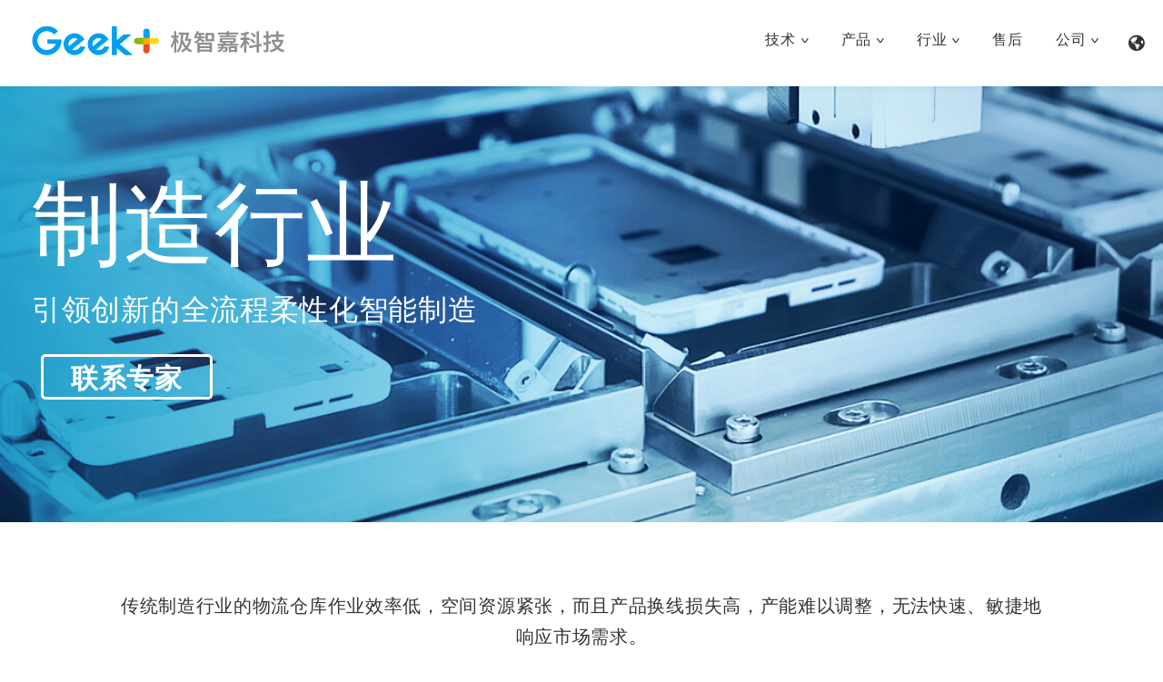

--- FILE ---
content_type: text/html; charset=UTF-8
request_url: https://www.geekplus.com/zh/cn/industry/manufacturing
body_size: 16500
content:
<!doctype html><!--[if lt IE 7]> <html class="no-js lt-ie9 lt-ie8 lt-ie7" lang="zh" > <![endif]--><!--[if IE 7]>    <html class="no-js lt-ie9 lt-ie8" lang="zh" >        <![endif]--><!--[if IE 8]>    <html class="no-js lt-ie9" lang="zh" >               <![endif]--><!--[if gt IE 8]><!--><html class="no-js" lang="zh"><!--<![endif]--><head>
    <meta charset="utf-8">
    <meta http-equiv="X-UA-Compatible" content="IE=edge,chrome=1">
    <meta name="author" content="Geekplus SG Pte. Limited">
    <meta name="description" content="Geek+为工厂提供智能物流解决方案，以提高自动化、智能化和灵活性，同时降低成本和提高效率。">
    <meta name="generator" content="HubSpot">
    <title>制造行业</title>
    <link rel="shortcut icon" href="https://www.geekplus.com/hubfs/512x512.png">
    
<meta name="viewport" content="width=device-width, initial-scale=1">

    <script src="/hs/hsstatic/jquery-libs/static-1.4/jquery/jquery-1.11.2.js"></script>
<script>hsjQuery = window['jQuery'];</script>
    <meta property="og:description" content="Geek+为工厂提供智能物流解决方案，以提高自动化、智能化和灵活性，同时降低成本和提高效率。">
    <meta property="og:title" content="制造行业">
    <meta name="twitter:description" content="Geek+为工厂提供智能物流解决方案，以提高自动化、智能化和灵活性，同时降低成本和提高效率。">
    <meta name="twitter:title" content="制造行业">

    

    
    <style>
a.cta_button{-moz-box-sizing:content-box !important;-webkit-box-sizing:content-box !important;box-sizing:content-box !important;vertical-align:middle}.hs-breadcrumb-menu{list-style-type:none;margin:0px 0px 0px 0px;padding:0px 0px 0px 0px}.hs-breadcrumb-menu-item{float:left;padding:10px 0px 10px 10px}.hs-breadcrumb-menu-divider:before{content:'›';padding-left:10px}.hs-featured-image-link{border:0}.hs-featured-image{float:right;margin:0 0 20px 20px;max-width:50%}@media (max-width: 568px){.hs-featured-image{float:none;margin:0;width:100%;max-width:100%}}.hs-screen-reader-text{clip:rect(1px, 1px, 1px, 1px);height:1px;overflow:hidden;position:absolute !important;width:1px}
</style>

<link rel="stylesheet" href="https://www.geekplus.com/hubfs/hub_generated/template_assets/1/30851208790/1749628372978/template_jquery.mmenu.min.css">
<link rel="stylesheet" href="https://www.geekplus.com/hubfs/hub_generated/module_assets/1/39259158683/1742956199970/module_Geek_-_header_v2.min.css">

<style>

  .widget_1609168183941 .geek_multilanguageMenu ul.active-branch a {
    color: #333;
    font-size: 12px;
    padding: 0 4px;
    margin-left: 5px;
    height: 20px;
    line-height: 20px;
    text-align: center;
    display: inline-block;
    border: 1px solid transparent;
  }
  .widget_1609168183941 .geek_multilanguageMenu ul.active-branch {
    display: flex;
  }
  .geek_multilanguageMenu ul.active-branch li.hs-menu-item.active.active-branch a, .geek_multilanguageMenu ul.active-branch li.hs-menu-item a:hover {
    color: #009FEF;
    border-color: #009FEF;
  }
  .widget_1609168183941 .geek_header {
    position: fixed;
    left: 0;
    top: 0;
    width: 100%;
    background-color: #FFF;
    z-index: 2000;
    transition: all 0.3s;
    box-shadow: 0px 0px 10px 0px rgba(31, 31, 31, 0.05);
  }
  html[lang="zh"] .widget_1609168183941 .geek_header, html[lang="ja"] .widget_1609168183941 .geek_header {
    top: 59px;
  }
  .widget_1609168183941 .geek_header-left {
    padding: 0 15px;
    margin-right: auto;
  }
  .widget_1609168183941 .geek_header-right {
    padding: 0 15px;
    display: flex;
    flex-wrap: wrap;
    align-items: center;
    margin-left: auto;
  }
  .widget_1609168183941 .geek_header-logo {
    padding: 12px 0px;
  }
  .widget_1609168183941 .geek_header-logo img.hs-image-widget {
    max-width: 280px;
    height: auto !important;
    width: auto !important;
  }
  .widget_1609168183941 .geek_header-search {
    padding-left: 20px;
  }
  .widget_1609168183941 #geek_search {
    cursor: pointer;
  }
  .widget_1609168183941 .geek_header-menu .hs-menu-flow-horizontal > ul {
    display: flex;
    flex-wrap: wrap;
  }
  .widget_1609168183941 .geek_header-menu .hs-menu-flow-horizontal > ul > li > a {
    font-size: 16px;
    color: #333;
    padding: 18px 0px 24px 0px;
    font-weight: 400;
    display: block;
  }
/*   .chinese-page li:nth-child(2) a {
    color: #333 !important;
    border-color: transparent !important;
  } */
  .widget_1609168183941 .geek_header-menu .hs-menu-flow-horizontal > ul > li.hs-item-has-children > a:after {
    content: "";
    width: 9px;
    height: 6px;
    display: inline-block;
    background-image: url(https://www.geekplus.com/hubfs/Geek%20Plus%20Images%202020/menu-dropdown.png);
    margin-left: 5px;
    background-repeat: no-repeat;
    background-size: contain;
    vertical-align: middle;
  }
  .widget_1609168183941 .geek_header-menu .hs-menu-flow-horizontal > ul > li {
    position: relative;
    padding: 0 18px;
  }
  .widget_1609168183941 .geek_header-menu .hs-menu-flow-horizontal > ul ul {
    position: absolute;
    transition: all 0.3s;
    top: 110%;
    z-index: 3;
    padding-top: 6px;
    visibility: hidden;
    opacity: 0;
    background: rgba(255, 255, 255, 0.9);
    box-shadow: 0px 2px 7px 0px rgba(0, 0, 0, 0.2);
    border-radius: 3px;
    min-width: 150px;
  }
  .widget_1609168183941 .geek_header-menu .hs-menu-flow-horizontal > ul > li.hs-item-has-children:hover > ul.hs-menu-children-wrapper {
    visibility: visible;
    opacity: 1;
    top: 100%;
  }
  .widget_1609168183941 .geek_header-menu .hs-menu-flow-horizontal > ul ul li {
    position: relative;
  }
  .widget_1609168183941 .geek_header-menu .hs-menu-flow-horizontal > ul ul a {
    display: block;
    padding: 12px;
    color: #333;
    line-height: 1.3;
    font-size: 16px;
  }
  .widget_1609168183941 .geek_header-menu .hs-menu-flow-horizontal > ul > li.hs-item-has-children > ul.hs-menu-children-wrapper > li:hover > a, .widget_1609168183941 .geek_header-menu .hs-menu-flow-horizontal > ul > li.hs-item-has-children > ul.hs-menu-children-wrapper ul > li:hover > a {
    background: #009FEF;
    color: #fff;
  }
  .widget_1609168183941 .geek_header-menu .hs-menu-flow-horizontal > ul > li.hs-item-has-children > ul.hs-menu-children-wrapper > li > ul.hs-menu-children-wrapper {
    position: absolute;
    left: 100%;
    top: 0;
    min-width: 150px;
    margin-top: -6px;
    margin-left: 2px;
    z-index: 4;
    padding-top: 6px;
    background: white;
    box-shadow: 0px 2px 7px 0px rgba(0, 0, 0, 0.2);
    opacity: 0.9;
    border-radius: 3px;
    visibility: hidden;
    opacity: 0;
    transition: all 0.3s;
  }
  .widget_1609168183941 .geek_header-menu .hs-menu-flow-horizontal > ul > li.hs-item-has-children > ul.hs-menu-children-wrapper > li:hover > ul.hs-menu-children-wrapper {
    visibility: visible;
    opacity: 1;
  }
  .hs-search-field {
    position: relative;
  }
  .hs-search-field__input {
    box-sizing: border-box;
    width: 100%;
  }
  .hs-search-field__suggestions {
    padding: 0;
    margin: 0;
    list-style: none;
  }
  .hs-search-field--open .hs-search-field__suggestions {
    border: 1px solid #000;  
  }
  .hs-search-field__suggestions li {
    display: block;
    margin: 0;
    padding: 0;
  }
  .hs-search-field__suggestions #results-for {
    font-weight: bold;
  }
  .hs-search-field__suggestions a,
  .hs-search-field__suggestions #results-for {
    display: block;
  }
  .hs-search-field__suggestions a:hover,
  .hs-search-field__suggestions a:focus {
    background-color:  rgba(0,0,0, .1);
    outline: none;
  }
  #geek_main-search {
    position: fixed;
    left: 0;
    right: 0;
    bottom: 0;
    top: 0;
    z-index: 999999;
    opacity: 0;
    transition: all 0.3s;
    visibility: hidden;
    background: rgba(0, 0, 0, 0.3);
  }
  #geek_main-search .hs-search-field__bar {
    position: fixed;
    left: 50%;
    max-width: 1200px;
    width: 90%;
    transform: translateX(-50%);
    z-index: 19900210151;
    top: 100px;
    transition: all 0.3s;
  }
  #geek_main-search .hs-search-field__bar form {
    display: flex;
    align-items: center;
  }
  #geek_main-search .hs-search-field__bar form input.hs-search-field__input {
    width: 100%;
    border: none;
    background-color: #FFF;
    height: 70px;
    padding: 0 150px 0 20px;
  }
  #geek_main-search .hs-search-field__bar form .geek_search-btn {
    display: inline-block;
    width: 65px;
    position: absolute;
    height: 70px;
    top: 0;
    right: 65px;
    background-color: #009FEF;
    background-image: url(https://www.geekplus.com/hubfs/Geek%20Plus%20Images%202020/main-search-icon.png);
    background-repeat: no-repeat;
    background-position: 50% 50%;
    border: none;
    font-size: 0px;
    cursor: pointer;
  }
  #geek_main-search .close-btn a {
    display: inline-block;
    width: 65px;
    position: absolute;
    height: 70px;
    top: 0;
    background-repeat: no-repeat;
    background-position: 50% 50%;
    right: 0;
    background-color: #434343;
    background-image: url(https://www.geekplus.com/hubfs/Geek%20Plus%20Images%202020/close-icon.png);
  }
  #geek_main-search.search-how {
    opacity: 1;
    visibility: visible;
  }
  #geek_main-search.search-how .hs-search-field__bar {
    top: 110px;
  }
  .geek_header .btn-nav {
    position: relative;
    background: transparent;
    border: none;
    -webkit-transition: all .5s ease;
    -moz-transition: all .5s ease;
    -ms-transition: all .5s ease;
    -o-transition: all .5s ease;
    transition: all .5s ease;
    z-index: 99999;
    display: block;
    width: 30px;
    right: 15px;
    top: 0;
    height: 60px;
  }
  .geek_header .btn-nav a {
    position: absolute;
    top: 50%;
    transform: translateY(-50%);
  }
  .geek_header .icon-bar {
    display: block;
    margin: 6px 0;
    width: 30px;
    height: 3px;
    background-color: #009FEF;
    -webkit-transition: all .7s ease;
    -moz-transition: all .7s ease;
    -ms-transition: all .7s ease;
    -o-transition: all .7s ease;
    transition: all .7s ease;
    z-index: 999999;
  }
  .mm-opening .bottom {
    -webkit-transform: translateY(-10px) rotateZ(-45deg);
    -moz-transform: translateY(-10px) rotateZ(-45deg);
    -ms-transform: translateY(-10px) rotateZ(-45deg);
    -o-transform: translateY(-10px) rotateZ(-45deg);
    transform: translateY(-10px) rotateZ(-45deg);
  }
  .mm-opening .middle {
    width: 0;
  }
  .mm-opening .top {
    -webkit-transform: translateY(8px) rotateZ(45deg);
    -moz-transform: translateY(8px) rotateZ(45deg);
    -ms-transform: translateY(8px) rotateZ(45deg);
    -o-transform: translateY(8px) rotateZ(45deg);
    transform: translateY(8px) rotateZ(45deg);
  }
  * {
    font-family: "Microsoft YaHei", "PingFangSC-Regular";
  }



  
  @media screen and (max-width: 1199px) {

    .geek_header-right .geek_header-menu {
      display: none;
    }
    .geek_header .geek_mobile-menu {
      display: inline-block !important;
      vertical-align: middle;
    }
    .geek_header #menu {
      display: none;
    }
    div.widget_1609168183941 .geek_header-right {
      order: -2;
      margin-left: 0;
    }
    .widget_1609168183941 .geek_multilanguageMenu {
      order: -1;
      margin-right: auto;
      margin-left: 0;
    }
    div.widget_1609168183941 .geek_header-search {
      padding-left: 0px;
    }
    div.widget_1609168183941 .geek_header-logo img.hs-image-widget {
      max-width: 115px;
    }


  }


  @media screen and (max-width: 991px) {


    html[lang="zh"] .widget_1609168183941 .geek_header, html[lang="ja"] .widget_1609168183941 .geek_header {
      top: 93px;
    }



  }


  @media screen and (max-width: 767px) {

    div.widget_1609168183941 .geek_header-logo img.hs-image-widget {
      max-width: 105px;
    }



  }


  @media screen and (max-width: 639px) {

    html[lang="zh"] .widget_1609168183941 .geek_header, html[lang="ja"] .widget_1609168183941 .geek_header  {
      top: 129px;
    }



  }


  @media screen and (max-width: 479px) {

    div#geek_main-search .hs-search-field__bar form input.hs-search-field__input {
      height: 55px;
      padding: 0 110px 0 20px;
    }
    div#geek_main-search .hs-search-field__bar form .geek_search-btn {
      width: 45px;
      height: 55px;
      right: 45px;
      background-size: 18px;
    }
    div#geek_main-search .close-btn a {
      width: 45px;
      height: 55px;
      background-size: 15px;
    }



  }




</style>

<link rel="stylesheet" href="https://www.geekplus.com/hubfs/hub_generated/module_assets/1/30858506214/1742956178209/module_Geek_-_Page_Banner.min.css">

<style>

  .widget_31428383860 .container-fluid {
    max-width: 95% !important;
    margin: 0 auto !important;
    float: none !important;
    padding: 0 15px;
    width: 100%;
  }

  
  .widget_31428383860 .Banner_contact.left{ text-align:left;}
  .widget_31428383860 .Banner_contact.right{ text-align:right;}
  .widget_31428383860 .Banner_contact.center{ text-align:center;}

  .widget_31428383860 .uppercase{
    text-transform: uppercase;
  }
  .widget_31428383860 .vimeo-wrapper video {
    position: absolute;
    z-index: -100;
    min-width: 100%;
    min-height: 100%;
    top: 50%;
    left: 50%;
    background-size: cover;
    overflow: hidden;
    opacity: 1;
    transition: 2s opacity;
    transform: translateX(-50%) translateY(-50%);
  }
  .widget_31428383860 .explore {
    position: absolute;
    bottom: 22px;
    font-size: 16px;
    left: 50%;
    color: #FFF;
    transform: translateX(-50%);
    z-index: 1990;
    display: flex;
    justify-content: center;
    cursor: pointer;
    text-align: center;
  }
  .widget_31428383860 .explore span {
    color: #fff;
    display: block;
  }
  .widget_31428383860 .explore i.icon {
    margin: 5px auto 0;
    width: 0;
    height: 0;
    border-style: solid;
    border-width: 12px 9px 0 9px;
    border-color: #FFF transparent transparent transparent;
    animation: pulse 2s infinite;
    display: inline-block;
    vertical-align: middle;
  }
  .widget_31428383860 .defaut{
    text-transform: inherit;
  }
  .widget_31428383860 .capitalize{
    text-transform: capitalize;
  }
  .widget_31428383860 .Banner_contact h1{ 
    color:#ffffff;
    font-size:100px;
    font-weight: 400;
    line-height: 1;
    margin-bottom: 22px;
  }
  .widget_31428383860 .Banner_contact h4 { 
    color: rgba(255, 255, 255, 1.0);
    font-size: 32px;
    line-height: 1.5;
  }
  .widget_31428383860 .Banner_contact .geek_banner-desc p { 
    color:#ffffff;
    font-size:12px;
  }


  .banner_section {
    width: 100%;
    margin: 0;
    background-repeat: no-repeat;
    background-size: cover;
    background-position: 50% 50%;
    display: flex;
    justify-content: center;
    align-items: center;
    position: relative;
    padding-top: 135px;
    padding-bottom:  135px;
  }
  @keyframes pulse {
    0% {
      -webkit-transform: translate(0, 0);
      transform: translate(0, 0);
    }
    50% {
      -webkit-transform: translate(0, 10px);
      transform: translate(0, 10px);
    }
    100% {
      -webkit-transform: translate(0, 0);
      transform: translate(0, 0);
    }
  }

  .conatiner_wrap {
    /*position: absolute;*/
    top: 0;
    left: 0;
    height: 100%;
    width: 100%;
    display: flex;
    align-items: center;
    justify-content: center;
    z-index: 1;
  }
  .widget_31428383860 .overlay{
    background-color: #011031;
    opacity: 0.8;
    position: absolute;
    top: 0;
    left: 0;
    height: 100%;
    width: 100%;
    z-index: 1;
  }

  .vimeo-wrapper {
    position: absolute;
    top: 0;
    left: 0;
    width: 100%;
    /*height:calc(100vh - 0px);*/
    height: 100%;
    z-index: -1;
    pointer-events: none;
    overflow: hidden;
  }
  .vimeo-wrapper iframe {
    width: 100vw;
    height: 56.25vw; /* Given a 16:9 aspect ratio, 9/16*100 = 56.25 */
    min-height: 100vh;
    min-width: 177.77vh; /* Given a 16:9 aspect ratio, 16/9*100 = 177.77 */
    position: absolute;
    top: 50%;
    left: 50%;
    transform: translate(-50%, -50%);
  }
  .image_Section{
    position: absolute;
    top: 0;
    left: 0;
    width: 100%;
    /*height:calc(100vh - 0px); */
    height: 100%;
    pointer-events: none;
    overflow: hidden;
  }
  .widget_31428383860 .banner_section .img-overlay{
    background-color: #141724;
    opacity: 0.0; 
    position: absolute;
    top: 0;
    left: 0;
    height: 100%;
    width: 100%;
    z-index: 1;
  }
  .widget_31428383860 .Banner_contact ul li a {
    display: inline-block;
    height: 50px;
    line-height: 48px;
    margin: 0;
    padding: 0 30px;
    color: #ffffff;
    text-transform: uppercase;
    font-size: 30px;
    font-weight: 700;
    border-radius: 5px;
    border:3px solid #ffffff;   
    text-decoration: none;
    border-radius:5px; 
  }
  .widget_31428383860 .Banner_contact ul li a:hover{
    background-color: #009FEF !important;
    color:#ffffff;
    border:3px solid #009FEF !important; 
  }
  .gareer_mail {
    position: relative;
    text-align: center;
    padding: 25px 0;
  }
  .gareer_mail a {
    padding: 0 10px;
    color: #333;
    z-index: 2;
    position: relative;
    background: #fff;
  }
  .gareer_mail:after {
    content: '';
    position: absolute;
    top: 50%;
    transform: translateY(-50%);
    width: 100%;
    left: 0;
    border-bottom: 1px solid #C9C9C9;
    z-index: 1;
  }

  

  @media screen and (max-width: 1199px) {

    div.widget_31428383860 .Banner_contact h1 {
      font-size: 42px;
    }


  }

  @media screen and (max-width: 991px) {

    div.widget_31428383860 .Banner_contact h1 {
      font-size: 32px;
    }
    div.widget_31428383860 .Banner_contact p {
      font-size: 22px;
    }

  }


  @media screen and (max-width: 767px) {
    .Banner_contact h1 br {
      display: none;
    }
    div.widget_31428383860 .geek_banner-desc p {
      display: inline;
    }

    
    .widget_31428383860 .banner_section {
      background-image: url(https://www.geekplus.com/hubfs/Geek%20Plus%20Images%202020/Manufacturing%20banner%20mobile.jpg) !important; 
    }
    


  }


  @media screen and (max-width: 639px) {

    div.widget_31428383860 .Banner_contact h1 {
      font-size: 28px;
    }
    .widget_31428383860 .banner_section {
      padding-top: 105px;
      padding-bottom: 100px;
    }
    div.widget_31428383860 .Banner_contact h4 {
      font-size: 16px;
    }


  }


  @media screen and (max-width: 359px) {

    div.widget_31428383860 .Banner_contact h1 {
      margin-bottom: 7px;
      line-height: 1.5;
    }


  }



</style>


<style>

  
  .widget_31428383861 {
    padding-top: 75px;
    padding-bottom: 75px;
    background: rgba(255, 255, 255, 1.0);
    overflow: hidden;
  }
  

  .widget_31428383861 .geek_imageText-row {
    margin: 0 -15px;
  }

  
  .widget_31428383861 .geek_imageText-left, .widget_31428383861 .geek_imageText-right {
    -webkit-box-flex: 0;
    -ms-flex: 0 0 100%;
    flex: 0 0 100%;
    max-width: 100%;
    padding: 0 15px;
  }

  

  
  .widget_31428383861 .geek_imageText-right {
    order: -1;
  }
  

  
  .widget_31428383861 .geek_imageText-left {
    flex: 0 0 100%;
    max-width: 100%;
    padding: 0 15px;
  }
  

  

  .widget_31428383861 .container {
    max-width: px !important;
    margin: 0 auto !important;
  }

  .widget_31428383861 .container-fluid {
    max-width: % !important;
    margin: 0 auto !important;
  }
  .widget_31428383861 .geek_imageText-row {
    align-items: flex-start;
  }
  .widget_31428383861 .enate_rich-text {
    text-align: center;
    width: 85%;
  }

  
  .widget_31428383861 .enate_rich-text {
    margin-left: auto;
    margin-right: auto;
  }

  



  .widget_31428383861 .geek_imageText-right {
    text-align: center; 
  }
  .widget_31428383861 .enate_rich-text h1 {
    font-size: 30px;
    color: rgba(111, 114, 125, 1.0);
    padding-bottom: 0.5rem;
    line-height: 1.5;
    margin-bottom: 0;
  }
  .widget_31428383861 .enate_rich-text h2 {
    font-size: 45px;
    color: rgba(43, 44, 50, 1.0);
    padding-bottom: 0.5rem;
    line-height: 1.5;
    margin-bottom: 0;
  }
  .widget_31428383861 .enate_rich-text h3 {
    font-size: 24px;
    color: rgba(111, 114, 125, 1.0);
    padding-bottom: 0.5rem;
    line-height: 1.5;
    margin-bottom: 0;
  }
  .widget_31428383861 .enate_rich-text h4 {
    font-size: 20px;
    color: rgba(111, 114, 125, 1.0);
    padding-bottom: 0.5rem;
    line-height: 1.5;
    margin-bottom: 0;
  }
  .widget_31428383861 .enate_rich-text h5 {
    font-size: 18px;
    color: rgba(111, 114, 125, 1.0);
    padding-bottom: 0.5rem;
    line-height: 1.5;
    margin-bottom: 0;
  }
  .widget_31428383861 .enate_rich-text h6 {
    font-size: 16px;
    color: rgba(111, 114, 125, 1.0);
    padding-bottom: 0.5rem;
    line-height: 1.5;
    margin-bottom: 0;
  }
  .widget_31428383861 .enate_rich-text p {
    font-size: 20px;
    color: rgba(51, 51, 51, 1.0);
    padding-bottom: 1rem;
    margin-bottom: 0;
  }
  .widget_31428383861 .enate_rich-text p:last-child {
    margin-bottom: 0px; 
  }

  

  .widget_31428383861 .geek_imageText-right img {
    display: inline-block;
    vertical-align: middle;
    margin-top: px;
  }

  .widget_31428383861 ul li {
    color: rgba(111, 114, 125, 1.0);
    margin-bottom: 10px;
    margin-left: 0;
    position: relative;
    font-size: 14px;
    line-height: 1.5;
    flex: 0 0 45%;
    max-width: 45%;
    list-style: inside;
  }

  

  

  .widget_31428383861 .geek_imageText-right {
    margin-bottom: 40px;
  }

  

  


  

  
  .widget_31428383861 ul li {
    flex: 0 0 45%;
    max-width: 45%;
  }

  

  .widget_31428383861 ul li a {
    color: inherit; 
  }
  .widget_31428383861 ul {
    list-style: inherit;
    display: flex;
    flex-wrap: wrap;
    justify-content: space-between;
  }
  .widget_31428383861 .geek_imageText-right p {
    font-size: 12px;
  }


  

  @media screen and (max-width: 991px) {
    div.widget_31428383861 .container-fluid {
      max-width: 100% !important;
    }
    div.widget_31428383861 .enate_rich-text {
      width: 100%;
    }
    div.widget_31428383861 {
      padding-top: 35px;
      padding-bottom: 35px;
    }
    div.widget_31428383861 .enate_rich-text h2 {
      font-size: 32px;
    }
    div.widget_31428383861 .enate_rich-text h3 {
      font-size: 24px;
    }
    div.widget_31428383861 .enate_rich-text p {
      font-size: 18px;
    }
    div.widget_31428383861 .geek_imageText-left, div.widget_31428383861 .geek_imageText-right {
      -webkit-box-flex: 0;
      -ms-flex: 0 0 100%;
      flex: 0 0 100%;
      max-width: 100%;
    }
    div.widget_31428383861 .geek_imageText-right {
      order: inherit;
      padding-top: 20px;
    }

    

    

    .widget_31428383861 .geek_imageText-right {
      margin-bottom: 0;
    }

    

    

        

    div.widget_31428383861 .geek_imageText-right img {
      margin-top: 0;
    }

  }

  @media screen and (max-width: 767px) {

    div.widget_31428383861 .enate_rich-text h2 {
      font-size: 22px;
    }
    div.widget_31428383861 .enate_rich-text h3 {
      font-size: 20px;
    }

  }

  @media screen and (max-width: 479px) {

    div.widget_31428383861 ul li {
      flex: 0 0 100%;
      max-width: 100%;
    }    
    div.widget_31428383861 .enate_rich-text h2 {
      font-size: 20px;
    }
    div.widget_31428383861 .enate_rich-text h3 {
      font-size: 19px;
    }

  }



</style>


<style>

  .widget_31428383862 .geek_industrial-listing-left {
    flex: 0 0 42%;
    max-width: 42%;
  }
  .widget_31428383862 .geek_industrial-listing-right {
    flex: 0 0 58%;
    max-width: 58%;
    position: relative;
  }
  .widget_31428383862 .geek_industrial-listing-right:before {
    content: "";
    position: absolute;
    left: 0;
    top: 50%;
    width: 0;
    height: 0;
    margin-top: -22px;
    border-style: solid;
    border-width: 22px 0 22px 22px;
    border-color: transparent transparent transparent #f1f1f1;
    z-index: 8;
  }
  .widget_31428383862 .geek_industrial-listing-leftInner {
    max-width: 455px;
    margin-left: auto;
    padding-right: 50px;
  }

  .widget_31428383862 .geek_industrial-listing-leftInner h3 {
    line-height: 1.5;
    font-size: 14px;
    margin-bottom: 10px;
  }
  .widget_31428383862 .geek_industrial-listing-leftDesc ul {
    list-style: inherit;
  }
  .widget_31428383862 .geek_industrial-listing-leftDesc li {
    font-size: 20px;
    line-height: 2;
    margin-left: 19px;
  }
  .widget_31428383862 .geek_industrial-listing-right .tips {
    display: inline-block;
    font-size: 14px;
    margin-bottom: 10px;
    color: #fff;
  }
  .widget_31428383862 .geek_industrial-listing-right h3 {
    display: flex;
    align-items: center;
    font-size: 24px;
    margin-bottom: 15px;
    color: #fff;
  }
  .widget_31428383862 .geek_industrial-listing-right h3 a {
    display: inline-block;
    min-width: 80px;
    height: 24px;
    background: #009fef;
    border-radius: 12px;
    font-size: 14px;
    padding: 0 5px 0 18px;
    color: #fff;
  }
  .widget_31428383862 .geek_industrial-listing-right h3 .arrow_btn {
    overflow: hidden;
    line-height: 24px;
    flex-shrink: 0;
    margin-left: 14px;
  }
  .widget_31428383862 .geek_industrial-listing-right h3 .arrow_btn .icon {
    width: 18px;
    height: 18px;
    display: inline-block;
    background: url(https://www.geekplus.com/hubfs/Geek%20Plus%20Images%202020/arrow-btn.png) no-repeat;
    float: right;
    margin-top: 3px;
  }
  .widget_31428383862 .geek_industrial-listing-rightDesc ul {
    list-style: inherit;
  }
  .widget_31428383862 .geek_industrial-listing-rightDesc li {
    font-size: 14px;
    line-height: 1.8;
    margin-left: 19px;
    color: #fff;
  }
  .widget_31428383862 .geek_industrial-listing-rightDesc p {
    font-size: 14px;
    line-height: 1.8;
    color: #fff;
  }
  .widget_31428383862 .geek_industrial-listing-rightInner {
    padding: 10% 0 10% 0;
    background-repeat: no-repeat;
    background-position: center;
    background-size: cover;
  }
  .widget_31428383862 .geek_industrial-listing-rightInnerBox {
    max-width: 595px;
    margin-left: 12%;
  }
  .widget_31428383862 .geek_industrial-listing {
    background: #f1f1f1;
  }

  

  
  @media screen and (max-width: 1199px) {

    .widget_31428383862 .geek_industrial-listing-leftInner {
      padding-left: 20px;
    }
    div.widget_31428383862 .geek_industrial-listing-rightInnerBox {
      margin-left: 7%;
    }


  }

  @media screen and (max-width: 991px) {

    .widget_31428383862 .geek_industrial-listing-leftDesc li {
      font-size: 18px;
      line-height: 2;
      margin-left: 19px;
    }


  }

  @media screen and (max-width: 767px) {

    .widget_31428383862 .geek_industrial-listing-left {
      flex: 0 0 100%;
      max-width: 100%;
      padding: 40px 0;
    }
    div.widget_31428383862 .geek_industrial-listing-right {
      flex: 0 0 100%;
      max-width: 100%;
    }
    div.widget_31428383862 .geek_industrial-listing-right:before {
      display: none;
    }
    div.widget_31428383862 .geek_industrial-listing-leftInner {
      padding-left: 20px;
      max-width: 100%;
      padding-right: 20px;
    }
    div.widget_31428383862 .geek_industrial-listing-rightInnerBox {
      margin-left: 0;
      padding: 0 20px;
      margin-right: 0;
      max-width: 100%;
    }




  }

  @media screen and (max-width: 639px) {

    .widget_31428383862  .geek_industrial-listing-leftDesc li {
      font-size: 15px;
    }
    div.widget_31428383862 .geek_industrial-listing-right h3 {
      font-size: 20px;
    }
    




  }




</style>


<style>

  .widget_31428383863 .geek_industrial-listing-left {
    flex: 0 0 42%;
    max-width: 42%;
  }
  .widget_31428383863 .geek_industrial-listing-right {
    flex: 0 0 58%;
    max-width: 58%;
    position: relative;
  }
  .widget_31428383863 .geek_industrial-listing-right:before {
    content: "";
    position: absolute;
    left: 0;
    top: 50%;
    width: 0;
    height: 0;
    margin-top: -22px;
    border-style: solid;
    border-width: 22px 0 22px 22px;
    border-color: transparent transparent transparent #f1f1f1;
    z-index: 8;
  }
  .widget_31428383863 .geek_industrial-listing-leftInner {
    max-width: 455px;
    margin-left: auto;
    padding-right: 50px;
  }

  .widget_31428383863 .geek_industrial-listing-leftInner h3 {
    line-height: 1.5;
    font-size: 14px;
    margin-bottom: 10px;
  }
  .widget_31428383863 .geek_industrial-listing-leftDesc ul {
    list-style: inherit;
  }
  .widget_31428383863 .geek_industrial-listing-leftDesc li {
    font-size: 20px;
    line-height: 2;
    margin-left: 19px;
  }
  .widget_31428383863 .geek_industrial-listing-right .tips {
    display: inline-block;
    font-size: 14px;
    margin-bottom: 10px;
    color: #fff;
  }
  .widget_31428383863 .geek_industrial-listing-right h3 {
    display: flex;
    align-items: center;
    font-size: 24px;
    margin-bottom: 15px;
    color: #fff;
  }
  .widget_31428383863 .geek_industrial-listing-right h3 a {
    display: inline-block;
    min-width: 80px;
    height: 24px;
    background: #009fef;
    border-radius: 12px;
    font-size: 14px;
    padding: 0 5px 0 18px;
    color: #fff;
  }
  .widget_31428383863 .geek_industrial-listing-right h3 .arrow_btn {
    overflow: hidden;
    line-height: 24px;
    flex-shrink: 0;
    margin-left: 14px;
  }
  .widget_31428383863 .geek_industrial-listing-right h3 .arrow_btn .icon {
    width: 18px;
    height: 18px;
    display: inline-block;
    background: url(https://www.geekplus.com/hubfs/Geek%20Plus%20Images%202020/arrow-btn.png) no-repeat;
    float: right;
    margin-top: 3px;
  }
  .widget_31428383863 .geek_industrial-listing-rightDesc ul {
    list-style: inherit;
  }
  .widget_31428383863 .geek_industrial-listing-rightDesc li {
    font-size: 14px;
    line-height: 1.8;
    margin-left: 19px;
    color: #fff;
  }
  .widget_31428383863 .geek_industrial-listing-rightDesc p {
    font-size: 14px;
    line-height: 1.8;
    color: #fff;
  }
  .widget_31428383863 .geek_industrial-listing-rightInner {
    padding: 10% 0 10% 0;
    background-repeat: no-repeat;
    background-position: center;
    background-size: cover;
  }
  .widget_31428383863 .geek_industrial-listing-rightInnerBox {
    max-width: 595px;
    margin-left: 12%;
  }
  .widget_31428383863 .geek_industrial-listing {
    background: #f1f1f1;
  }

  

  .widget_31428383863 .geek_industrial-listing-right {
    order: -1;
  }
  div.widget_31428383863 .geek_industrial-listing-leftInner {
    max-width: 455px;
    margin-left: 0;
    padding-right: 0px;
    padding-left: 80px;
  }
  .widget_31428383863 .geek_industrial-listing-rightInnerBox {
    max-width: 595px;
    margin-left: auto;
    margin-right: 12%;
  }
  .widget_31428383863 .geek_industrial-listing-right:before {
    left: auto;
    right: 0;
    width: 0;
    height: 0;
    border-style: solid;
    border-width: 22px 22px 22px 0;
    border-color: transparent #f1f1f1 transparent transparent;
  }


  
  @media screen and (max-width: 1199px) {

    div.widget_31428383863 .geek_industrial-listing-leftInner {
      padding-left: 20px;
    }
    div.widget_31428383863 .geek_industrial-listing-rightInnerBox {
      margin-right: 7%;
      padding-left: 20px;
    } 


  }

  @media screen and (max-width: 991px) {

    div.widget_31428383863 div.geek_industrial-listing-rightInnerBox {
      margin-left: 0;
      margin-right: 5%;
    }


  }

  @media screen and (max-width: 767px) {

    div.widget_31428383863 .geek_industrial-listing-right {
      order: 0;
    }


  }


  

  
  @media screen and (max-width: 1199px) {

    .widget_31428383863 .geek_industrial-listing-leftInner {
      padding-left: 20px;
    }
    div.widget_31428383863 .geek_industrial-listing-rightInnerBox {
      margin-left: 7%;
    }


  }

  @media screen and (max-width: 991px) {

    .widget_31428383863 .geek_industrial-listing-leftDesc li {
      font-size: 18px;
      line-height: 2;
      margin-left: 19px;
    }


  }

  @media screen and (max-width: 767px) {

    .widget_31428383863 .geek_industrial-listing-left {
      flex: 0 0 100%;
      max-width: 100%;
      padding: 40px 0;
    }
    div.widget_31428383863 .geek_industrial-listing-right {
      flex: 0 0 100%;
      max-width: 100%;
    }
    div.widget_31428383863 .geek_industrial-listing-right:before {
      display: none;
    }
    div.widget_31428383863 .geek_industrial-listing-leftInner {
      padding-left: 20px;
      max-width: 100%;
      padding-right: 20px;
    }
    div.widget_31428383863 .geek_industrial-listing-rightInnerBox {
      margin-left: 0;
      padding: 0 20px;
      margin-right: 0;
      max-width: 100%;
    }




  }

  @media screen and (max-width: 639px) {

    .widget_31428383863  .geek_industrial-listing-leftDesc li {
      font-size: 15px;
    }
    div.widget_31428383863 .geek_industrial-listing-right h3 {
      font-size: 20px;
    }
    




  }




</style>


<style>

  .widget_31428383864 .geek_industrial-listing-left {
    flex: 0 0 42%;
    max-width: 42%;
  }
  .widget_31428383864 .geek_industrial-listing-right {
    flex: 0 0 58%;
    max-width: 58%;
    position: relative;
  }
  .widget_31428383864 .geek_industrial-listing-right:before {
    content: "";
    position: absolute;
    left: 0;
    top: 50%;
    width: 0;
    height: 0;
    margin-top: -22px;
    border-style: solid;
    border-width: 22px 0 22px 22px;
    border-color: transparent transparent transparent #f1f1f1;
    z-index: 8;
  }
  .widget_31428383864 .geek_industrial-listing-leftInner {
    max-width: 455px;
    margin-left: auto;
    padding-right: 50px;
  }

  .widget_31428383864 .geek_industrial-listing-leftInner h3 {
    line-height: 1.5;
    font-size: 14px;
    margin-bottom: 10px;
  }
  .widget_31428383864 .geek_industrial-listing-leftDesc ul {
    list-style: inherit;
  }
  .widget_31428383864 .geek_industrial-listing-leftDesc li {
    font-size: 20px;
    line-height: 2;
    margin-left: 19px;
  }
  .widget_31428383864 .geek_industrial-listing-right .tips {
    display: inline-block;
    font-size: 14px;
    margin-bottom: 10px;
    color: #fff;
  }
  .widget_31428383864 .geek_industrial-listing-right h3 {
    display: flex;
    align-items: center;
    font-size: 24px;
    margin-bottom: 15px;
    color: #fff;
  }
  .widget_31428383864 .geek_industrial-listing-right h3 a {
    display: inline-block;
    min-width: 80px;
    height: 24px;
    background: #009fef;
    border-radius: 12px;
    font-size: 14px;
    padding: 0 5px 0 18px;
    color: #fff;
  }
  .widget_31428383864 .geek_industrial-listing-right h3 .arrow_btn {
    overflow: hidden;
    line-height: 24px;
    flex-shrink: 0;
    margin-left: 14px;
  }
  .widget_31428383864 .geek_industrial-listing-right h3 .arrow_btn .icon {
    width: 18px;
    height: 18px;
    display: inline-block;
    background: url(https://www.geekplus.com/hubfs/Geek%20Plus%20Images%202020/arrow-btn.png) no-repeat;
    float: right;
    margin-top: 3px;
  }
  .widget_31428383864 .geek_industrial-listing-rightDesc ul {
    list-style: inherit;
  }
  .widget_31428383864 .geek_industrial-listing-rightDesc li {
    font-size: 14px;
    line-height: 1.8;
    margin-left: 19px;
    color: #fff;
  }
  .widget_31428383864 .geek_industrial-listing-rightDesc p {
    font-size: 14px;
    line-height: 1.8;
    color: #fff;
  }
  .widget_31428383864 .geek_industrial-listing-rightInner {
    padding: 10% 0 10% 0;
    background-repeat: no-repeat;
    background-position: center;
    background-size: cover;
  }
  .widget_31428383864 .geek_industrial-listing-rightInnerBox {
    max-width: 595px;
    margin-left: 12%;
  }
  .widget_31428383864 .geek_industrial-listing {
    background: #f1f1f1;
  }

  

  
  @media screen and (max-width: 1199px) {

    .widget_31428383864 .geek_industrial-listing-leftInner {
      padding-left: 20px;
    }
    div.widget_31428383864 .geek_industrial-listing-rightInnerBox {
      margin-left: 7%;
    }


  }

  @media screen and (max-width: 991px) {

    .widget_31428383864 .geek_industrial-listing-leftDesc li {
      font-size: 18px;
      line-height: 2;
      margin-left: 19px;
    }


  }

  @media screen and (max-width: 767px) {

    .widget_31428383864 .geek_industrial-listing-left {
      flex: 0 0 100%;
      max-width: 100%;
      padding: 40px 0;
    }
    div.widget_31428383864 .geek_industrial-listing-right {
      flex: 0 0 100%;
      max-width: 100%;
    }
    div.widget_31428383864 .geek_industrial-listing-right:before {
      display: none;
    }
    div.widget_31428383864 .geek_industrial-listing-leftInner {
      padding-left: 20px;
      max-width: 100%;
      padding-right: 20px;
    }
    div.widget_31428383864 .geek_industrial-listing-rightInnerBox {
      margin-left: 0;
      padding: 0 20px;
      margin-right: 0;
      max-width: 100%;
    }




  }

  @media screen and (max-width: 639px) {

    .widget_31428383864  .geek_industrial-listing-leftDesc li {
      font-size: 15px;
    }
    div.widget_31428383864 .geek_industrial-listing-right h3 {
      font-size: 20px;
    }
    




  }




</style>

<link rel="stylesheet" href="https://www.geekplus.com/hubfs/hub_generated/module_assets/1/134314546741/1742956244926/module_Geek_-_Footer_V3.min.css">
    

    
<!--  Added by GoogleAnalytics4 integration -->
<script>
var _hsp = window._hsp = window._hsp || [];
window.dataLayer = window.dataLayer || [];
function gtag(){dataLayer.push(arguments);}

var useGoogleConsentModeV2 = true;
var waitForUpdateMillis = 1000;


if (!window._hsGoogleConsentRunOnce) {
  window._hsGoogleConsentRunOnce = true;

  gtag('consent', 'default', {
    'ad_storage': 'denied',
    'analytics_storage': 'denied',
    'ad_user_data': 'denied',
    'ad_personalization': 'denied',
    'wait_for_update': waitForUpdateMillis
  });

  if (useGoogleConsentModeV2) {
    _hsp.push(['useGoogleConsentModeV2'])
  } else {
    _hsp.push(['addPrivacyConsentListener', function(consent){
      var hasAnalyticsConsent = consent && (consent.allowed || (consent.categories && consent.categories.analytics));
      var hasAdsConsent = consent && (consent.allowed || (consent.categories && consent.categories.advertisement));

      gtag('consent', 'update', {
        'ad_storage': hasAdsConsent ? 'granted' : 'denied',
        'analytics_storage': hasAnalyticsConsent ? 'granted' : 'denied',
        'ad_user_data': hasAdsConsent ? 'granted' : 'denied',
        'ad_personalization': hasAdsConsent ? 'granted' : 'denied'
      });
    }]);
  }
}

gtag('js', new Date());
gtag('set', 'developer_id.dZTQ1Zm', true);
gtag('config', 'G-KY9L2DX70B');
</script>
<script async src="https://www.googletagmanager.com/gtag/js?id=G-KY9L2DX70B"></script>

<!-- /Added by GoogleAnalytics4 integration -->

<!--  Added by GoogleTagManager integration -->
<script>
var _hsp = window._hsp = window._hsp || [];
window.dataLayer = window.dataLayer || [];
function gtag(){dataLayer.push(arguments);}

var useGoogleConsentModeV2 = true;
var waitForUpdateMillis = 1000;



var hsLoadGtm = function loadGtm() {
    if(window._hsGtmLoadOnce) {
      return;
    }

    if (useGoogleConsentModeV2) {

      gtag('set','developer_id.dZTQ1Zm',true);

      gtag('consent', 'default', {
      'ad_storage': 'denied',
      'analytics_storage': 'denied',
      'ad_user_data': 'denied',
      'ad_personalization': 'denied',
      'wait_for_update': waitForUpdateMillis
      });

      _hsp.push(['useGoogleConsentModeV2'])
    }

    (function(w,d,s,l,i){w[l]=w[l]||[];w[l].push({'gtm.start':
    new Date().getTime(),event:'gtm.js'});var f=d.getElementsByTagName(s)[0],
    j=d.createElement(s),dl=l!='dataLayer'?'&l='+l:'';j.async=true;j.src=
    'https://www.googletagmanager.com/gtm.js?id='+i+dl;f.parentNode.insertBefore(j,f);
    })(window,document,'script','dataLayer','GTM-P9R4HZ2');

    window._hsGtmLoadOnce = true;
};

_hsp.push(['addPrivacyConsentListener', function(consent){
  if(consent.allowed || (consent.categories && consent.categories.analytics)){
    hsLoadGtm();
  }
}]);

</script>

<!-- /Added by GoogleTagManager integration -->

    <link rel="canonical" href="https://www.geekplus.com/zh/cn/industry/manufacturing">


<script>
!function(){window.analytics||(window.analytics=[]),window.analytics.methods=["identify","track","trackLink","trackForm","trackClick","trackSubmit","page","pageview","ab","alias","ready","group","on","once","off"],window.analytics.factory=function(a){return function(){var t=Array.prototype.slice.call(arguments);return t.unshift(a),window.analytics.push(t),window.analytics}};for(var a=0;a<window.analytics.methods.length;a++){var t=window.analytics.methods[a];window.analytics[t]=window.analytics.factory(t)}analytics.load=function(a){if(!document.getElementById("dreamdata-analytics")){window.a=window.analytics;var t=document.createElement("script");t.async=!0,t.id="dreamdata-analytics",t.type="text/javascript",t.src="https://cdn.dreamdata.cloud/scripts/analytics/v1/dreamdata.min.js";var n=function(){if(analytics&&analytics.initialize)for(analytics.initialize({"Dreamdata.io":{apiKey:a}});window.a.length>0;){var t=window.a.shift(),n=t.shift();analytics[n]&&analytics[n].apply(analytics,t)}};t.addEventListener?t.addEventListener("load",function(){n()},!1):t.onreadystatechange=function(){"complete"!=this.readyState&&"loaded"!=this.readyState||n()};var i=document.getElementsByTagName("script")[0];i.parentNode.insertBefore(t,i)}},analytics.load("48463ff1-067f-482d-896e-fdc77f72e77f"),analytics.page()}();
</script>


<script id="init-dreamdata">
	!function(){"use strict";var a="dreamdata",t="dreamdata-analytics",e=!1;function i(a){if(function(){try{var a=window&&window.localStorage&&window.localStorage.getItem("DD_DEBUGGER");return"true"===a||"1"===a}catch(a){return!1}}())try{var t=window.console,e=Array.prototype.slice.call(arguments,1),i=t&&t[a]?t[a]:t&&t.log?t.log:null;i&&i.apply(t,e)}catch(a){return}}var dreamdata=window[a]=window[a]||[];if(!dreamdata.initialize)if(dreamdata.invoked)i("warn","Dreamdata snippet included twice.");else{dreamdata.invoked=!0,dreamdata.methods=["trackSubmit","trackClick","trackLink","trackForm","pageview","identify","reset","group","track","ready","alias","debug","page","screen","once","off","on","addSourceMiddleware","addIntegrationMiddleware","setAnonymousId","addDestinationMiddleware","register"],dreamdata.factory=function(t){return function(){if(window[a].initialized)return window[a][t].apply(window[a],arguments);var e=Array.prototype.slice.call(arguments);if(["track","screen","alias","group","page","identify"].indexOf(t)>-1){var i=document.querySelector("link[rel='canonical']");e.push({__t:"bpc",c:i&&i.getAttribute("href")||void 0,p:location.pathname,u:location.href,s:location.search,t:document.title,r:document.referrer})}return e.unshift(t),dreamdata.push(e),dreamdata}};for(var r=0;r<dreamdata.methods.length;r++){var n=dreamdata.methods[r];dreamdata[n]=dreamdata.factory(n)}dreamdata.load=function(e,i){var r=document.createElement("script");r.id=t,r.type="text/javascript",r.async=!0,r.setAttribute("data-global-dreamdata-analytics-key",a),r.src="https://cdn.dreamdata.cloud/scripts/analytics/next/dreamdata.min.js";var n=document.getElementsByTagName("script")[0];n.parentNode.insertBefore(r,n),dreamdata._loadOptions=i},dreamdata._writeKey="ba5e50c4-2341-4b72-87ac-4005f8ea47ee",dreamdata.SNIPPET_VERSION="dreamdata-2.2.6",dreamdata.init=function(){try{if(e)return void i("warn","Dreamdata already initialized, skipping duplicate initialization");dreamdata.load("ba5e50c4-2341-4b72-87ac-4005f8ea47ee", {"googleEnhancedConversions":true,"formTracking":{"html":true,"hubspot":true,"dynamics365Marketing":true},"intentSources":{"autoGroup":true}}),dreamdata.page(),e=!0}catch(a){i("error","Failed to initialize Dreamdata:",a&&a.message)}},function(){try{if(e)return;if(i("log","✅ dataLayer",window.dataLayer),i("log","✅ google_tag_data",window.google_tag_data),!window.dataLayer||!window.google_tag_data)return void dreamdata.init();if(window.google_tag_data&&window.google_tag_data.ics&&window.google_tag_data.ics.entries&&window.google_tag_data.ics.entries.analytics_storage&&!0===window.google_tag_data.ics.entries.analytics_storage.update||function(){try{var a=localStorage.getItem("framerCookiesConsentMode");if(!a)return!1;var t=JSON.parse(a);return!!t&&!0===t.analytics}catch(a){return!1}}())return i("log","✅ Consent with GTM analytics_storage in google_tag_data granted, initializing Dreamdata"),void dreamdata.init();var a=window.dataLayer.push;window.dataLayer.push=function(){var r=Array.prototype.slice.call(arguments);i("log","✅ DataLayer Change Detected:",r[0]);var n=r[0];return n&&3===n.length&&"consent"===n[0]&&n[2]&&n[2].analytics_storage&&("denied"===n[2].analytics_storage&&(i("log","❌ Consent with GTM analytics_storage in dataLayer denied, removing Dreamdata script"),function(){e=!1;var a=document.getElementById(t);a&&a.remove()}()),"granted"===n[2].analytics_storage&&(i("log","✅ Consent with GTM analytics_storage in dataLayer granted, initializing Dreamdata"),dreamdata.init())),a.apply(this,r)}}catch(a){i("error","Error in initialization logic, falling back to basic init:",a&&a.message),dreamdata.init()}}()}}();
</script>
<script id="init-dreamdata-cl">
	!function(){if(!window.dreamdata||!window.dreamdata.initialized){if(window.dreamdata){var e=document.getElementById("dreamdata-analytics");if(e&&e.type&&"text/javascript"==e.type)return}var a="dreamdata-cl",dreamdata=window[a]=window[a]||[];if(!dreamdata.initialize)if(dreamdata.invoked)window.console&&console.error&&console.error("Dreamdata CL snippet included twice.");else{dreamdata.invoked=!0,dreamdata.methods=["trackSubmit","trackClick","trackLink","trackForm","pageview","identify","reset","group","track","ready","alias","debug","page","screen","once","off","on","addSourceMiddleware","addIntegrationMiddleware","setAnonymousId","addDestinationMiddleware","register"],dreamdata.factory=function(e){return function(){if(window[a].initialized)return window[a][e].apply(window[a],arguments);var t=Array.prototype.slice.call(arguments);if(["track","screen","alias","group","page","identify"].indexOf(e)>-1){var r=document.querySelector("link[rel='canonical']");t.push({__t:"bpc",c:r&&r.getAttribute("href")||void 0,p:location.pathname,u:location.href,s:location.search,t:document.title,r:document.referrer})}return t.unshift(e),dreamdata.push(t),dreamdata}};for(var t=0;t<dreamdata.methods.length;t++){var r=dreamdata.methods[t];dreamdata[r]=dreamdata.factory(r)}dreamdata.load=function(e,t){var r=document.createElement("script");r.id="dreamdata-analytics-cl",r.type="text/javascript",r.async=!0,r.setAttribute("data-global-dreamdata-cl-analytics-key",a),r.src="https://cdn.drda.io/scripts/analytics/next/dreamdata.cl.min.js";var i=document.getElementsByTagName("script")[0];i.parentNode.insertBefore(r,i),dreamdata._loadOptions=t},dreamdata._writeKey="ba5e50c4-2341-4b72-87ac-4005f8ea47ee",dreamdata.SNIPPET_VERSION="dreamdata-cl-2.0.0",dreamdata.load("ba5e50c4-2341-4b72-87ac-4005f8ea47ee"),dreamdata.page()}}}();
</script>
<meta property="og:url" content="https://www.geekplus.com/zh/cn/industry/manufacturing">
<meta name="twitter:card" content="summary">
<meta http-equiv="content-language" content="zh">
<link rel="alternate" hreflang="ko" href="https://www.geekplus.com/ko/industry/manufacturing">
<link rel="alternate" hreflang="zh" href="https://www.geekplus.com/zh/cn/industry/manufacturing">
<link rel="stylesheet" href="//7052064.fs1.hubspotusercontent-na1.net/hubfs/7052064/hub_generated/template_assets/DEFAULT_ASSET/1767723259071/template_layout.min.css">


<link rel="stylesheet" href="https://www.geekplus.com/hubfs/hub_generated/template_assets/1/30701003849/1749628835509/template_geek-style.min.css">
<link rel="stylesheet" href="https://www.geekplus.com/hubfs/hub_generated/template_assets/1/31180946697/1742873044441/template_jquery.mCustomScrollbar.min.css">




</head>
<body class="   hs-content-id-35978171339 hs-site-page page " style="">
<!--  Added by GoogleTagManager integration -->
<noscript><iframe src="https://www.googletagmanager.com/ns.html?id=GTM-P9R4HZ2" height="0" width="0" style="display:none;visibility:hidden"></iframe></noscript>

<!-- /Added by GoogleTagManager integration -->

    <div class="header-container-wrapper">
    <div class="header-container container-fluid">

<div class="row-fluid-wrapper row-depth-1 row-number-1 ">
<div class="row-fluid ">
<div class="span12 widget-span widget-type-widget_container " style="" data-widget-type="widget_container" data-x="0" data-w="12">
<span id="hs_cos_wrapper_module_1596527155174487" class="hs_cos_wrapper hs_cos_wrapper_widget_container hs_cos_wrapper_type_widget_container" style="" data-hs-cos-general-type="widget_container" data-hs-cos-type="widget_container"><div id="hs_cos_wrapper_widget_1597823072981" class="hs_cos_wrapper hs_cos_wrapper_widget hs_cos_wrapper_type_module" style="" data-hs-cos-general-type="widget" data-hs-cos-type="module"><div class="geek_language-switcher" style="display:none;">
    <div class="container">
      <div class="geek_language-switcherRow d-flex align-items-center justify-content-center">
        <div class="geek_language-switcherLabel">
          <label>选择另一个国家或地区以查看特定于您的位置的内容。</label>
        </div>
        <div class="geek_language-switcherSelect">
          <!--           <select class="form-control" onChange="window.location.href=this.value"> -->
          <select class="form-control" id="lang-change">
            <option value="">选择语言</option>
            
            <option value="https://source.www.geekplus.com/cn">中文</option>
            
            <option value="https://source.www.geekplus.com/en">英語</option>
            
            <option value="https://www.geekplus.jp">日本</option>
            
          </select> 
        </div>
        <div class="geek_language-switcherSubmit">
          <button class="geek_langSwitcher-btn" type="submit">继续</button>
        </div>
        <div class="geek_language-switcherCancel">
          <span id="geek_language-switcherClose"><img src="https://www.geekplus.com/hubfs/Geek%20Plus%20Images%202020/Video/close-icon.svg" alt="lang-switch"></span>
        </div>
      </div>
    </div>
  </div></div>
<div id="hs_cos_wrapper_widget_1609168183941" class="hs_cos_wrapper hs_cos_wrapper_widget hs_cos_wrapper_type_module" style="" data-hs-cos-general-type="widget" data-hs-cos-type="module"><div class="widget_1609168183941">
  <div class="geek_header chinese-page">
    <div class="container">
      <div class="geek_header-row row d-flex flex-wrap justify-content-between align-items-center">
        <div class="geek_header-left">
          <div class="geek_header-logo">
            <a href="https://www.geekplus.com/zh/cn?hsLang=zh">
              <span id="hs_cos_wrapper_widget_1609168183941_" class="hs_cos_wrapper hs_cos_wrapper_widget hs_cos_wrapper_type_logo" style="" data-hs-cos-general-type="widget" data-hs-cos-type="logo"></span></a><a href="//geekplus.com?hsLang=zh" id="hs-link-widget_1609168183941_" style="border-width:0px;border:0px;"><img src="https://www.geekplus.com/hs-fs/hubfs/1000x240-%E4%B8%AD%E9%97%B4.png?width=1000&amp;height=240&amp;name=1000x240-%E4%B8%AD%E9%97%B4.png" class="hs-image-widget " height="240" style="height: auto;width:1000px;border-width:0px;border:0px;" width="1000" alt="1000x240-中间" title="1000x240-中间" srcset="https://www.geekplus.com/hs-fs/hubfs/1000x240-%E4%B8%AD%E9%97%B4.png?width=500&amp;height=120&amp;name=1000x240-%E4%B8%AD%E9%97%B4.png 500w, https://www.geekplus.com/hs-fs/hubfs/1000x240-%E4%B8%AD%E9%97%B4.png?width=1000&amp;height=240&amp;name=1000x240-%E4%B8%AD%E9%97%B4.png 1000w, https://www.geekplus.com/hs-fs/hubfs/1000x240-%E4%B8%AD%E9%97%B4.png?width=1500&amp;height=360&amp;name=1000x240-%E4%B8%AD%E9%97%B4.png 1500w, https://www.geekplus.com/hs-fs/hubfs/1000x240-%E4%B8%AD%E9%97%B4.png?width=2000&amp;height=480&amp;name=1000x240-%E4%B8%AD%E9%97%B4.png 2000w, https://www.geekplus.com/hs-fs/hubfs/1000x240-%E4%B8%AD%E9%97%B4.png?width=2500&amp;height=600&amp;name=1000x240-%E4%B8%AD%E9%97%B4.png 2500w, https://www.geekplus.com/hs-fs/hubfs/1000x240-%E4%B8%AD%E9%97%B4.png?width=3000&amp;height=720&amp;name=1000x240-%E4%B8%AD%E9%97%B4.png 3000w" sizes="(max-width: 1000px) 100vw, 1000px"></a>
            
          </div> 
        </div> 
        <div class="geek_header-right">
          <div class="geek_header-menu">
            <span id="hs_cos_wrapper_widget_1609168183941_" class="hs_cos_wrapper hs_cos_wrapper_widget hs_cos_wrapper_type_menu" style="" data-hs-cos-general-type="widget" data-hs-cos-type="menu"><div id="hs_menu_wrapper_widget_1609168183941_" class="hs-menu-wrapper active-branch flyouts hs-menu-flow-horizontal" role="navigation" data-sitemap-name="default" data-menu-id="31542514089" aria-label="Navigation Menu">
 <ul role="menu" class="active-branch">
  <li class="hs-menu-item hs-menu-depth-1 hs-item-has-children" role="none"><a href="https://www.geekplus.com/zh/technology/robotics" aria-haspopup="true" aria-expanded="false" role="menuitem">技术</a>
   <ul role="menu" class="hs-menu-children-wrapper">
    <li class="hs-menu-item hs-menu-depth-2 hs-item-has-children" role="none"><a href="https://www.geekplus.com/zh/technology/robotics" role="menuitem">机器人 </a>
     <ul role="menu" class="hs-menu-children-wrapper">
      <li class="hs-menu-item hs-menu-depth-3" role="none"><a href="https://www.geekplus.com/cn/robot/p-robot" role="menuitem">P系列</a></li>
      <li class="hs-menu-item hs-menu-depth-3" role="none"><a href="https://www.geekplus.com/cn/robot/c-robot" role="menuitem">RS系列</a></li>
      <li class="hs-menu-item hs-menu-depth-3" role="none"><a href="https://www.geekplus.com/cn/robot/x-robot" role="menuitem">X系列</a></li>
      <li class="hs-menu-item hs-menu-depth-3" role="none"><a href="https://www.geekplus.com/cn/robot/s-robot" role="menuitem">S系列</a></li>
      <li class="hs-menu-item hs-menu-depth-3" role="none"><a href="https://www.geekplus.com/cn/robot/m-robot" role="menuitem">M系列</a></li>
      <li class="hs-menu-item hs-menu-depth-3" role="none"><a href="https://www.geekplus.com/cn/robot/f-robot" role="menuitem">F系列</a></li>
     </ul></li>
    <li class="hs-menu-item hs-menu-depth-2" role="none"><a href="https://www.geekplus.com/zh/cn/technology/software-1" role="menuitem">软件</a></li>
    <li class="hs-menu-item hs-menu-depth-2" role="none"><a href="https://www.geekplus.com/cn/product/safety" role="menuitem">安全与合规</a></li>
   </ul></li>
  <li class="hs-menu-item hs-menu-depth-1 hs-item-has-children" role="none"><a href="https://www.geekplus.com/cn/product/shelf-to-person" aria-haspopup="true" aria-expanded="false" role="menuitem">产品</a>
   <ul role="menu" class="hs-menu-children-wrapper">
    <li class="hs-menu-item hs-menu-depth-2" role="none"><a href="https://www.geekplus.com/cn/product/shelf-to-person" role="menuitem">货架到人</a></li>
    <li class="hs-menu-item hs-menu-depth-2" role="none"><a href="https://www.geekplus.com/cn/product/tote-to-person" role="menuitem">货箱到人</a></li>
    <li class="hs-menu-item hs-menu-depth-2" role="none"><a href="https://www.geekplus.com/cn/product/fourwayshuttle" role="menuitem">托盘到人</a></li>
    <li class="hs-menu-item hs-menu-depth-2" role="none"><a href="https://www.geekplus.com/cn/product/sorting" role="menuitem">智能分拣</a></li>
    <li class="hs-menu-item hs-menu-depth-2" role="none"><a href="https://www.geekplus.com/cn/product-2/moving" role="menuitem">智能搬运</a></li>
    <li class="hs-menu-item hs-menu-depth-2" role="none"><a href="https://www.geekplus.com/cn/product-2/forklift" role="menuitem">智能叉车</a></li>
   </ul></li>
  <li class="hs-menu-item hs-menu-depth-1 hs-item-has-children active-branch" role="none"><a href="https://www.geekplus.com/cn/industry/apparel" aria-haspopup="true" aria-expanded="false" role="menuitem">行业</a>
   <ul role="menu" class="hs-menu-children-wrapper active-branch">
    <li class="hs-menu-item hs-menu-depth-2" role="none"><a href="https://www.geekplus.com/cn/industry/apparel" role="menuitem">服装</a></li>
    <li class="hs-menu-item hs-menu-depth-2" role="none"><a href="https://www.geekplus.com/cn/industry/e-commerce" role="menuitem">电商</a></li>
    <li class="hs-menu-item hs-menu-depth-2" role="none"><a href="https://www.geekplus.com/cn/industry/retail" role="menuitem">零售</a></li>
    <li class="hs-menu-item hs-menu-depth-2" role="none"><a href="https://www.geekplus.com/cn/industry/3pl" role="menuitem">物流</a></li>
    <li class="hs-menu-item hs-menu-depth-2" role="none"><a href="https://www.geekplus.com/cn/industry/pharmaceutical" role="menuitem">医药</a></li>
    <li class="hs-menu-item hs-menu-depth-2" role="none"><a href="https://www.geekplus.com/zh/cn/industry/ithium" role="menuitem">锂电</a></li>
    <li class="hs-menu-item hs-menu-depth-2 active active-branch" role="none"><a href="https://www.geekplus.com/zh/cn/industry/manufacturing" role="menuitem">制造</a></li>
    <li class="hs-menu-item hs-menu-depth-2" role="none"><a href="https://www.geekplus.com/cn/industry/automotive" role="menuitem">汽车</a></li>
   </ul></li>
  <li class="hs-menu-item hs-menu-depth-1" role="none"><a href="https://www.geekplus.com/cn/service-support" role="menuitem">售后</a></li>
  <li class="hs-menu-item hs-menu-depth-1 hs-item-has-children" role="none"><a href="https://www.geekplus.com/cn/company" aria-haspopup="true" aria-expanded="false" role="menuitem">公司</a>
   <ul role="menu" class="hs-menu-children-wrapper">
    <li class="hs-menu-item hs-menu-depth-2" role="none"><a href="https://www.geekplus.com/cn/company" role="menuitem">关于我们</a></li>
    <li class="hs-menu-item hs-menu-depth-2" role="none"><a href="https://blog.geekplus.com/cn/casestudychinese" role="menuitem">客户案例</a></li>
    <li class="hs-menu-item hs-menu-depth-2" role="none"><a href="https://www.geekplus.com/cn/sustainability" role="menuitem">可持续发展</a></li>
    <li class="hs-menu-item hs-menu-depth-2" role="none"><a href="https://blog.geekplus.com/cn/news-center" role="menuitem">新闻动态</a></li>
    <li class="hs-menu-item hs-menu-depth-2" role="none"><a href="https://partner.geekplus.com" role="menuitem">合作伙伴</a></li>
    <li class="hs-menu-item hs-menu-depth-2" role="none"><a href="https://www.geekplus.com/cn/company/career" role="menuitem">加入我们</a></li>
    <li class="hs-menu-item hs-menu-depth-2" role="none"><a href="https://geekplusrobotics-5868638.hs-sites.com/investor-relations/cn" role="menuitem">投資人關係</a></li>
   </ul></li>
 </ul>
</div></span>
          </div>
          <!-- 
          <div class="geek_header-search">
            <div id="geek_search"><img src="https://cdn2.hubspot.net/hubfs/5868638/Geek%20Plus%20Images%202020/search-icon.png" alt="search-icon" /></div>
          </div>
          -->
        </div>
        <div class="geek_multilanguageMenu">
          <i class="dropbtn fas fa-globe-americas"></i>
          <div class="lang-menu">
            <span id="hs_cos_wrapper_widget_1609168183941_" class="hs_cos_wrapper hs_cos_wrapper_widget hs_cos_wrapper_type_menu" style="" data-hs-cos-general-type="widget" data-hs-cos-type="menu"><div id="hs_menu_wrapper_widget_1609168183941_" class="hs-menu-wrapper active-branch flyouts hs-menu-flow-horizontal" role="navigation" data-sitemap-name="default" data-menu-id="31786549592" aria-label="Navigation Menu">
 <ul role="menu">
  <li class="hs-menu-item hs-menu-depth-1" role="none"><a href="https://www.geekplus.com/zh/cn" role="menuitem">中文</a></li>
  <li class="hs-menu-item hs-menu-depth-1" role="none"><a href="https://www.geekplus.com/en/" role="menuitem">English</a></li>
  <li class="hs-menu-item hs-menu-depth-1" role="none"><a href="https://www.geekplus.com/de/homepage" role="menuitem">Deutsch</a></li>
  <li class="hs-menu-item hs-menu-depth-1" role="none"><a href="https://www.geekplus.com/es/" role="menuitem">Español</a></li>
  <li class="hs-menu-item hs-menu-depth-1" role="none"><a href="https://www.geekplus.com/fr/" role="menuitem">Français</a></li>
  <li class="hs-menu-item hs-menu-depth-1" role="none"><a href="https://www.geekplus.com/zh-hant/" role="menuitem">繁體中文</a></li>
  <li class="hs-menu-item hs-menu-depth-1" role="none"><a href="https://www.geekplus.com/ko/" role="menuitem">한국어 </a></li>
  <li class="hs-menu-item hs-menu-depth-1" role="none"><a href="https://www.geekplus.jp/" role="menuitem">日本語</a></li>
 </ul>
</div></span>
          </div>
        </div>

        <div class="geek_mobile-menu" style="display:none;">
          <div class="right_wap_memu btn-nav"><a href="#mobile-menu"><span class="icon-bar top"></span><span class="icon-bar middle"></span><span class="icon-bar bottom"></span></a></div>
          <div id="menu">
            <span id="hs_cos_wrapper_widget_1609168183941_" class="hs_cos_wrapper hs_cos_wrapper_widget hs_cos_wrapper_type_menu" style="" data-hs-cos-general-type="widget" data-hs-cos-type="menu"><div id="hs_menu_wrapper_widget_1609168183941_" class="hs-menu-wrapper active-branch flyouts hs-menu-flow-horizontal" role="navigation" data-sitemap-name="default" data-menu-id="31542514089" aria-label="Navigation Menu">
 <ul role="menu" class="active-branch">
  <li class="hs-menu-item hs-menu-depth-1 hs-item-has-children" role="none"><a href="https://www.geekplus.com/zh/technology/robotics" aria-haspopup="true" aria-expanded="false" role="menuitem">技术</a>
   <ul role="menu" class="hs-menu-children-wrapper">
    <li class="hs-menu-item hs-menu-depth-2 hs-item-has-children" role="none"><a href="https://www.geekplus.com/zh/technology/robotics" role="menuitem">机器人 </a>
     <ul role="menu" class="hs-menu-children-wrapper">
      <li class="hs-menu-item hs-menu-depth-3" role="none"><a href="https://www.geekplus.com/cn/robot/p-robot" role="menuitem">P系列</a></li>
      <li class="hs-menu-item hs-menu-depth-3" role="none"><a href="https://www.geekplus.com/cn/robot/c-robot" role="menuitem">RS系列</a></li>
      <li class="hs-menu-item hs-menu-depth-3" role="none"><a href="https://www.geekplus.com/cn/robot/x-robot" role="menuitem">X系列</a></li>
      <li class="hs-menu-item hs-menu-depth-3" role="none"><a href="https://www.geekplus.com/cn/robot/s-robot" role="menuitem">S系列</a></li>
      <li class="hs-menu-item hs-menu-depth-3" role="none"><a href="https://www.geekplus.com/cn/robot/m-robot" role="menuitem">M系列</a></li>
      <li class="hs-menu-item hs-menu-depth-3" role="none"><a href="https://www.geekplus.com/cn/robot/f-robot" role="menuitem">F系列</a></li>
     </ul></li>
    <li class="hs-menu-item hs-menu-depth-2" role="none"><a href="https://www.geekplus.com/zh/cn/technology/software-1" role="menuitem">软件</a></li>
    <li class="hs-menu-item hs-menu-depth-2" role="none"><a href="https://www.geekplus.com/cn/product/safety" role="menuitem">安全与合规</a></li>
   </ul></li>
  <li class="hs-menu-item hs-menu-depth-1 hs-item-has-children" role="none"><a href="https://www.geekplus.com/cn/product/shelf-to-person" aria-haspopup="true" aria-expanded="false" role="menuitem">产品</a>
   <ul role="menu" class="hs-menu-children-wrapper">
    <li class="hs-menu-item hs-menu-depth-2" role="none"><a href="https://www.geekplus.com/cn/product/shelf-to-person" role="menuitem">货架到人</a></li>
    <li class="hs-menu-item hs-menu-depth-2" role="none"><a href="https://www.geekplus.com/cn/product/tote-to-person" role="menuitem">货箱到人</a></li>
    <li class="hs-menu-item hs-menu-depth-2" role="none"><a href="https://www.geekplus.com/cn/product/fourwayshuttle" role="menuitem">托盘到人</a></li>
    <li class="hs-menu-item hs-menu-depth-2" role="none"><a href="https://www.geekplus.com/cn/product/sorting" role="menuitem">智能分拣</a></li>
    <li class="hs-menu-item hs-menu-depth-2" role="none"><a href="https://www.geekplus.com/cn/product-2/moving" role="menuitem">智能搬运</a></li>
    <li class="hs-menu-item hs-menu-depth-2" role="none"><a href="https://www.geekplus.com/cn/product-2/forklift" role="menuitem">智能叉车</a></li>
   </ul></li>
  <li class="hs-menu-item hs-menu-depth-1 hs-item-has-children active-branch" role="none"><a href="https://www.geekplus.com/cn/industry/apparel" aria-haspopup="true" aria-expanded="false" role="menuitem">行业</a>
   <ul role="menu" class="hs-menu-children-wrapper active-branch">
    <li class="hs-menu-item hs-menu-depth-2" role="none"><a href="https://www.geekplus.com/cn/industry/apparel" role="menuitem">服装</a></li>
    <li class="hs-menu-item hs-menu-depth-2" role="none"><a href="https://www.geekplus.com/cn/industry/e-commerce" role="menuitem">电商</a></li>
    <li class="hs-menu-item hs-menu-depth-2" role="none"><a href="https://www.geekplus.com/cn/industry/retail" role="menuitem">零售</a></li>
    <li class="hs-menu-item hs-menu-depth-2" role="none"><a href="https://www.geekplus.com/cn/industry/3pl" role="menuitem">物流</a></li>
    <li class="hs-menu-item hs-menu-depth-2" role="none"><a href="https://www.geekplus.com/cn/industry/pharmaceutical" role="menuitem">医药</a></li>
    <li class="hs-menu-item hs-menu-depth-2" role="none"><a href="https://www.geekplus.com/zh/cn/industry/ithium" role="menuitem">锂电</a></li>
    <li class="hs-menu-item hs-menu-depth-2 active active-branch" role="none"><a href="https://www.geekplus.com/zh/cn/industry/manufacturing" role="menuitem">制造</a></li>
    <li class="hs-menu-item hs-menu-depth-2" role="none"><a href="https://www.geekplus.com/cn/industry/automotive" role="menuitem">汽车</a></li>
   </ul></li>
  <li class="hs-menu-item hs-menu-depth-1" role="none"><a href="https://www.geekplus.com/cn/service-support" role="menuitem">售后</a></li>
  <li class="hs-menu-item hs-menu-depth-1 hs-item-has-children" role="none"><a href="https://www.geekplus.com/cn/company" aria-haspopup="true" aria-expanded="false" role="menuitem">公司</a>
   <ul role="menu" class="hs-menu-children-wrapper">
    <li class="hs-menu-item hs-menu-depth-2" role="none"><a href="https://www.geekplus.com/cn/company" role="menuitem">关于我们</a></li>
    <li class="hs-menu-item hs-menu-depth-2" role="none"><a href="https://blog.geekplus.com/cn/casestudychinese" role="menuitem">客户案例</a></li>
    <li class="hs-menu-item hs-menu-depth-2" role="none"><a href="https://www.geekplus.com/cn/sustainability" role="menuitem">可持续发展</a></li>
    <li class="hs-menu-item hs-menu-depth-2" role="none"><a href="https://blog.geekplus.com/cn/news-center" role="menuitem">新闻动态</a></li>
    <li class="hs-menu-item hs-menu-depth-2" role="none"><a href="https://partner.geekplus.com" role="menuitem">合作伙伴</a></li>
    <li class="hs-menu-item hs-menu-depth-2" role="none"><a href="https://www.geekplus.com/cn/company/career" role="menuitem">加入我们</a></li>
    <li class="hs-menu-item hs-menu-depth-2" role="none"><a href="https://geekplusrobotics-5868638.hs-sites.com/investor-relations/cn" role="menuitem">投資人關係</a></li>
   </ul></li>
 </ul>
</div></span>
          </div>
        </div>

      </div>
    </div>
  </div>
</div>


<div class="hs-search-field search-input-header" id="geek_main-search"> 

  <div class="hs-search-field__bar"> 
    <form action="/hs-search-results">
      <input type="search" class="hs-search-field__input" name="term" autocomplete="off" placeholder="">
      <input class="geek_search-btn" type="submit">
      <div class="close-btn"><a href="javascript:void(0);"></a></div>
      
    </form>
  </div>
  <ul class="hs-search-field__suggestions"></ul>
</div>







</div></span>
</div><!--end widget-span -->
</div><!--end row-->
</div><!--end row-wrapper -->

    </div><!--end header -->
</div><!--end header wrapper -->

<div class="body-container-wrapper">
    <div class="body-container container-fluid">

<div class="row-fluid-wrapper row-depth-1 row-number-1 ">
<div class="row-fluid ">
<div class="span12 widget-span widget-type-widget_container " style="" data-widget-type="widget_container" data-x="0" data-w="12">
<span id="hs_cos_wrapper_module_1592405238628419" class="hs_cos_wrapper hs_cos_wrapper_widget_container hs_cos_wrapper_type_widget_container" style="" data-hs-cos-general-type="widget_container" data-hs-cos-type="widget_container"><div id="hs_cos_wrapper_widget_31428383860" class="hs_cos_wrapper hs_cos_wrapper_widget hs_cos_wrapper_type_module" style="" data-hs-cos-general-type="widget" data-hs-cos-type="module"><div class="widget_31428383860">
  <div class="banner_section " style="background-image:url('https://www.geekplus.com/hubfs/Geek%20Plus%20Images%202020/Manufacturing%20banner.jpg');">
    

    
    <div class="image_Section">
      <div class="img-overlay"></div>
    </div>
    


    <div class="conatiner_wrap">
      <div class="container">
        <div class="Banner_contact  left  ">
          <h1 class="  defaut">制造行业</h1>
          
          <h4>引领创新的全流程柔性化智能制造</h4>
          
          <div class="geek_banner-desc"></div>         
          
          <div class="button_Group">
            <ul>
              
              <li>
                
                <a class=" uppercase  " href="https://page.ma.scrmtech.com/cyy-form/index?pf_uid=34907_2265&amp;id=28039&amp;main_id=34907&amp;wx_id=2265&amp;lang=zh-CN">
                  联系专家
                </a>
              </li>
                               
            </ul>
          </div>
          

          
        </div>
      </div>
    </div>
  </div>  
  

</div>






</div>
<div id="hs_cos_wrapper_widget_31428383861" class="hs_cos_wrapper hs_cos_wrapper_widget hs_cos_wrapper_type_module" style="" data-hs-cos-general-type="widget" data-hs-cos-type="module"><div class="widget_31428383861 ">
  <div class="container">
    <div class="geek_imageText-row d-flex flex-wrap">
      
      <div class="geek_imageText-left">
        <div class="enate_rich-text">
          <p><span>传统制造行业的物流仓库作业效率低，空间资源紧张，而且产品换线损失高，产能难以调整，无法快速、敏捷地响应市场需求。</span><br><span>极智嘉提供覆盖厂内多楼层入场、生产、出场等环节的全流程智能化物流解决方案，提升厂内智能化程度和整厂流程灵活性，轻松满足产品多样化、小批量、多品种生产等需求，有效实现降本增效。</span></p>
        </div>
      </div>
      
      
    </div>
  </div>
</div>


</div>
<div id="hs_cos_wrapper_widget_31428383862" class="hs_cos_wrapper hs_cos_wrapper_widget hs_cos_wrapper_type_module" style="" data-hs-cos-general-type="widget" data-hs-cos-type="module"><div class="widget_31428383862">
  <div class="geek_industrial-listing">
    <div class="geek_industrial-listing-row d-flex flex-wrap align-items-center">
      <div class="geek_industrial-listing-left">
        <div class="geek_industrial-listing-leftInner">
          <h3></h3>
          <div class="geek_industrial-listing-leftDesc">
            <p style="font-size: 20px;"><span>制造行业产品SKU种类多，仓库作业效率低下且空间资源较为紧张。</span></p>
          </div>
        </div>
      </div>
      <div class="geek_industrial-listing-right">
        
        <div class="geek_industrial-listing-rightInner" style="background-image: url(https://www.geekplus.com/hubfs/Geek%20Plus%20Images%202020/Smart%20Warehouse-1.jpg);">
          <div class="geek_industrial-listing-rightInnerBox">
            <span class="tips">解决方案</span>
            <h3>智能仓<a class="arrow_btn" href="https://www.geekplus.com/cn/product-2/smart-warehouse?hsLang=zh">更多<i class="icon"></i></a></h3>
            <div class="geek_industrial-listing-rightDesc">
              <span style="color: #ffffff;">Geek+智能全仓系统可应用于收货、质检、仓储及拣选在内的所有流程，打造无人化物流场景</span><br>
<ul>
<li>货箱到人系统可应用于质检及整箱出入库环节，适用于多层阁楼货架，降低人工成本</li>
<li>货到人系统可显著提高物料的拣选效率，提升空间利用率，同时确保库存数据准确</li>
<li>支持与码垛机器人、立体库、穿梭车等自动化设备的集成应用</li>
</ul>
<dl>
<dd><i></i>
<p>&nbsp;</p>
</dd>
<dd><i></i>
<p>&nbsp;</p>
</dd>
<dd><i></i>
<p>&nbsp;</p>
</dd>
</dl>
            </div>
          </div>
        </div>
        
      </div>
    </div>
  </div>
</div>






</div>
<div id="hs_cos_wrapper_widget_31428383863" class="hs_cos_wrapper hs_cos_wrapper_widget hs_cos_wrapper_type_module" style="" data-hs-cos-general-type="widget" data-hs-cos-type="module"><div class="widget_31428383863">
  <div class="geek_industrial-listing">
    <div class="geek_industrial-listing-row d-flex flex-wrap align-items-center">
      <div class="geek_industrial-listing-left">
        <div class="geek_industrial-listing-leftInner">
          <h3></h3>
          <div class="geek_industrial-listing-leftDesc">
            <p style="font-size: 20px;"><span>制造企业线边仓通常面积不足，物流通道狭窄，二次分拣浪费人工且错误率较高。</span></p>
          </div>
        </div>
      </div>
      <div class="geek_industrial-listing-right">
        
        <div class="geek_industrial-listing-rightInner" style="background-image: url(https://www.geekplus.com/hubfs/Geek%20Plus%20Images%202020/Moving.jpg);">
          <div class="geek_industrial-listing-rightInnerBox">
            <span class="tips">解决方案</span>
            <h3>搬运<a class="arrow_btn" href="https://www.geekplus.com/cn/product-2/moving?hsLang=zh">更多<i class="icon"></i></a></h3>
            <div class="geek_industrial-listing-rightDesc">
              <p>基于精益化的规划理念，快速调整布局、切换物流动线，适应产品变化</p>
<ul>
<li>可以实现无人化配送，按照产品定义配送路线，在换线时确保物料配送准确</li>
<li>密集存储、自动理货，避免断线的同时保证空间利用率</li>
<li>减少在制品库存，快速调整配送频率，应对市场变化</li>
</ul>
<dl>
<dd><i></i>
<p>&nbsp;</p>
</dd>
<dd><i></i>
<p>&nbsp;</p>
</dd>
<dd><i></i>
<p>&nbsp;</p>
</dd>
</dl>
            </div>
          </div>
        </div>
        
      </div>
    </div>
  </div>
</div>






</div>
<div id="hs_cos_wrapper_widget_31428383864" class="hs_cos_wrapper hs_cos_wrapper_widget hs_cos_wrapper_type_module" style="" data-hs-cos-general-type="widget" data-hs-cos-type="module"><div class="widget_31428383864">
  <div class="geek_industrial-listing">
    <div class="geek_industrial-listing-row d-flex flex-wrap align-items-center">
      <div class="geek_industrial-listing-left">
        <div class="geek_industrial-listing-leftInner">
          <h3></h3>
          <div class="geek_industrial-listing-leftDesc">
            <p style="font-size: 20px;"><span>对制造业来说，产品换线损失高，产能难以调整。测试、组装等工序人员密集</span></p>
          </div>
        </div>
      </div>
      <div class="geek_industrial-listing-right">
        
        <div class="geek_industrial-listing-rightInner" style="background-image: url(https://www.geekplus.com/hubfs/Geek%20Plus%20Images%202020/Smart%20Factory.jpg);">
          <div class="geek_industrial-listing-rightInnerBox">
            <span class="tips">解决方案</span>
            <h3>智慧工厂<a class="arrow_btn" href="https://source.www.geekplus.com/cn/product/cargo-box-to-person">更多<i class="icon"></i></a></h3>
            <div class="geek_industrial-listing-rightDesc">
              <span style="color: #ffffff;">打造柔性智能的生产体系，支持大规模、定制化的高效运行</span><br>
<ul>
<li><i></i>
<p>对接ERP、MES、OMS等生产和订单系统，实现生产过程透明可追溯</p>
</li>
<li><i></i>
<p>工艺流程分离，各工序相互独立，通过系统和机器人实现生产信息和物料的传递</p>
</li>
<li><i></i>
<p>快速调整布局、调整产能，快速适应产品更新换代</p>
</li>
</ul>
            </div>
          </div>
        </div>
        
      </div>
    </div>
  </div>
</div>






</div></span>
</div><!--end widget-span -->
</div><!--end row-->
</div><!--end row-wrapper -->

    </div><!--end body -->
</div><!--end body wrapper -->

<div class="footer-container-wrapper">
    <div class="footer-container container-fluid">

<div class="row-fluid-wrapper row-depth-1 row-number-1 ">
<div class="row-fluid ">
<div class="span12 widget-span widget-type-widget_container " style="" data-widget-type="widget_container" data-x="0" data-w="12">
<span id="hs_cos_wrapper_module_1609165769123525" class="hs_cos_wrapper hs_cos_wrapper_widget_container hs_cos_wrapper_type_widget_container" style="" data-hs-cos-general-type="widget_container" data-hs-cos-type="widget_container"><div id="hs_cos_wrapper_widget_1652421176998" class="hs_cos_wrapper hs_cos_wrapper_widget hs_cos_wrapper_type_module" style="" data-hs-cos-general-type="widget" data-hs-cos-type="module"><span id="hs_cos_wrapper_widget_1652421176998_" class="hs_cos_wrapper hs_cos_wrapper_widget hs_cos_wrapper_type_rich_text" style="" data-hs-cos-general-type="widget" data-hs-cos-type="rich_text"><a id="footer" data-hs-anchor="true"></a></span></div>
<div id="hs_cos_wrapper_widget_1700117381504" class="hs_cos_wrapper hs_cos_wrapper_widget hs_cos_wrapper_type_module" style="" data-hs-cos-general-type="widget" data-hs-cos-type="module"><footer class="geek_footer_v3">
  <div class="container">
    <div class="row">
        <div class="col">
            
                <div class="menu-wrapper">
                    <h5 class="menu-heading">
                        技术
                    </h5>
                    <div class="footer-menus">
                        <span id="hs_cos_wrapper_widget_1700117381504_" class="hs_cos_wrapper hs_cos_wrapper_widget hs_cos_wrapper_type_menu" style="" data-hs-cos-general-type="widget" data-hs-cos-type="menu"><div id="hs_menu_wrapper_widget_1700117381504_" class="hs-menu-wrapper active-branch flyouts hs-menu-flow-horizontal" role="navigation" data-sitemap-name="default" data-menu-id="135009088539" aria-label="Navigation Menu">
 <ul role="menu">
  <li class="hs-menu-item hs-menu-depth-1" role="none"><a href="https://www.geekplus.com/cn/robot/p-robot" role="menuitem">P系列</a></li>
  <li class="hs-menu-item hs-menu-depth-1" role="none"><a href="https://www.geekplus.com/cn/robot/c-robot" role="menuitem">RS系列</a></li>
  <li class="hs-menu-item hs-menu-depth-1" role="none"><a href="https://www.geekplus.com/cn/robot/x-robot" role="menuitem">X系列</a></li>
  <li class="hs-menu-item hs-menu-depth-1" role="none"><a href="https://www.geekplus.com/cn/robot/s-robot" role="menuitem">S系列</a></li>
  <li class="hs-menu-item hs-menu-depth-1" role="none"><a href="https://www.geekplus.com/cn/robot/m-robot" role="menuitem">M系列</a></li>
  <li class="hs-menu-item hs-menu-depth-1" role="none"><a href="https://www.geekplus.com/cn/robot/f-robot" role="menuitem">F系列</a></li>
  <li class="hs-menu-item hs-menu-depth-1" role="none"><a href="https://www.geekplus.com/zh/cn/technology/software-1" role="menuitem">软件</a></li>
  <li class="hs-menu-item hs-menu-depth-1" role="none"><a href="https://www.geekplus.com/cn/product/safety" role="menuitem">安全与合规</a></li>
 </ul>
</div></span>
                    </div>
                </div>
            
                <div class="menu-wrapper">
                    <h5 class="menu-heading">
                        产品
                    </h5>
                    <div class="footer-menus">
                        <span id="hs_cos_wrapper_widget_1700117381504_" class="hs_cos_wrapper hs_cos_wrapper_widget hs_cos_wrapper_type_menu" style="" data-hs-cos-general-type="widget" data-hs-cos-type="menu"><div id="hs_menu_wrapper_widget_1700117381504_" class="hs-menu-wrapper active-branch flyouts hs-menu-flow-horizontal" role="navigation" data-sitemap-name="default" data-menu-id="135009088807" aria-label="Navigation Menu">
 <ul role="menu">
  <li class="hs-menu-item hs-menu-depth-1" role="none"><a href="https://www.geekplus.com/cn/product/shelf-to-person" role="menuitem">货架到人</a></li>
  <li class="hs-menu-item hs-menu-depth-1" role="none"><a href="https://www.geekplus.com/cn/product/tote-to-person" role="menuitem">货箱到人</a></li>
  <li class="hs-menu-item hs-menu-depth-1" role="none"><a href="https://www.geekplus.com/cn/product/fourwayshuttle" role="menuitem">托盘到人</a></li>
  <li class="hs-menu-item hs-menu-depth-1" role="none"><a href="https://www.geekplus.com/cn/product/sorting" role="menuitem">智能分拣</a></li>
  <li class="hs-menu-item hs-menu-depth-1" role="none"><a href="https://www.geekplus.com/cn/product-2/moving" role="menuitem">智能搬运</a></li>
  <li class="hs-menu-item hs-menu-depth-1" role="none"><a href="https://www.geekplus.com/cn/product-2/forklift" role="menuitem">智能叉车</a></li>
 </ul>
</div></span>
                    </div>
                </div>
            
                <div class="menu-wrapper">
                    <h5 class="menu-heading">
                        行业
                    </h5>
                    <div class="footer-menus">
                        <span id="hs_cos_wrapper_widget_1700117381504_" class="hs_cos_wrapper hs_cos_wrapper_widget hs_cos_wrapper_type_menu" style="" data-hs-cos-general-type="widget" data-hs-cos-type="menu"><div id="hs_menu_wrapper_widget_1700117381504_" class="hs-menu-wrapper active-branch flyouts hs-menu-flow-horizontal" role="navigation" data-sitemap-name="default" data-menu-id="134996203934" aria-label="Navigation Menu">
 <ul role="menu" class="active-branch">
  <li class="hs-menu-item hs-menu-depth-1" role="none"><a href="https://www.geekplus.com/cn/industry/apparel" role="menuitem">服装</a></li>
  <li class="hs-menu-item hs-menu-depth-1" role="none"><a href="https://www.geekplus.com/cn/industry/e-commerce" role="menuitem">电商</a></li>
  <li class="hs-menu-item hs-menu-depth-1" role="none"><a href="https://www.geekplus.com/cn/industry/retail" role="menuitem">零售</a></li>
  <li class="hs-menu-item hs-menu-depth-1" role="none"><a href="https://www.geekplus.com/cn/industry/3pl" role="menuitem">物流</a></li>
  <li class="hs-menu-item hs-menu-depth-1" role="none"><a href="https://www.geekplus.com/cn/industry/pharmaceutical" role="menuitem">医药</a></li>
  <li class="hs-menu-item hs-menu-depth-1" role="none"><a href="https://www.geekplus.com/zh/cn/industry/ithium" role="menuitem">锂电</a></li>
  <li class="hs-menu-item hs-menu-depth-1 active active-branch" role="none"><a href="https://www.geekplus.com/zh/cn/industry/manufacturing" role="menuitem">制造</a></li>
  <li class="hs-menu-item hs-menu-depth-1" role="none"><a href="https://www.geekplus.com/cn/industry/automotive" role="menuitem">汽车</a></li>
 </ul>
</div></span>
                    </div>
                </div>
            
                <div class="menu-wrapper">
                    <h5 class="menu-heading">
                        公司
                    </h5>
                    <div class="footer-menus">
                        <span id="hs_cos_wrapper_widget_1700117381504_" class="hs_cos_wrapper hs_cos_wrapper_widget hs_cos_wrapper_type_menu" style="" data-hs-cos-general-type="widget" data-hs-cos-type="menu"><div id="hs_menu_wrapper_widget_1700117381504_" class="hs-menu-wrapper active-branch flyouts hs-menu-flow-horizontal" role="navigation" data-sitemap-name="default" data-menu-id="135008649608" aria-label="Navigation Menu">
 <ul role="menu">
  <li class="hs-menu-item hs-menu-depth-1" role="none"><a href="https://www.geekplus.com/cn/company" role="menuitem">关于我们</a></li>
  <li class="hs-menu-item hs-menu-depth-1" role="none"><a href="https://blog.geekplus.com/cn/casestudychinese" role="menuitem">客户案例</a></li>
  <li class="hs-menu-item hs-menu-depth-1" role="none"><a href="https://www.geekplus.com/cn/sustainability" role="menuitem">可持续发展</a></li>
  <li class="hs-menu-item hs-menu-depth-1" role="none"><a href="https://partner.geekplus.com/" role="menuitem">合作伙伴</a></li>
  <li class="hs-menu-item hs-menu-depth-1" role="none"><a href="https://www.geekplus.com/cn/company/career" role="menuitem">加入我们</a></li>
 </ul>
</div></span>
                    </div>
                </div>
            
        </div>
        <div class="col">
          <h5>联系我们</h5>
          <div class="contact-wrapper">
              <div class="holder">
                  
                      
                          <div class="footer-contact">
                            中国: +86 4000 450 010
                          </div>
                      
                  
                      
                          <div class="footer-contact">
                            亚太: +852 3462 2128
                          </div>
                      
                  
                      
                          <div class="footer-contact">
                            售后: +86 4000 450 010 - 2
                          </div>
                      
                  
                      
                  
                      
                  
                      
                  
                      
                  
                      
                  
              </div>
              <div class="holder">
                  
                      
                  
                      
                  
                      
                  
                      
                          <div class="footer-contact">
                            美国: +1 404 406 3961
                          </div>
                      
                  
                      
                          <div class="footer-contact">
                            欧洲: +49 211 53829033
                          </div>
                      
                  
                      
                          <div class="footer-contact">
                            销售: sales@geekplus.com
                          </div>
                      
                  
                      
                  
                      
                  
              </div>
              <div class="holder">
                  
                      
                  
                      
                  
                      
                  
                      
                  
                      
                  
                      
                  
                      
                          <div class="footer-contact">
                            日本: +81 0476 37 7509
                          </div>
                      
                  
                      
                          <div class="footer-contact">
                            媒体及市场: pr@geekplus.com
                          </div>
                      
                  
              </div>
          </div>
          <div class="footer-social-wrapper">
              <ul class="social-links">
                  
                      
                          <li class="social-item">
                              <a href="#" target="_blank">
                                  <span class="icon-image">
                                    <span id="hs_cos_wrapper_widget_1700117381504_" class="hs_cos_wrapper hs_cos_wrapper_widget hs_cos_wrapper_type_icon" style="" data-hs-cos-general-type="widget" data-hs-cos-type="icon"><svg version="1.0" xmlns="http://www.w3.org/2000/svg" viewbox="0 0 576 512" aria-hidden="true"><g id="Weixin (WeChat)1_layer"><path d="M385.2 167.6c6.4 0 12.6.3 18.8 1.1C387.4 90.3 303.3 32 207.7 32 100.5 32 13 104.8 13 197.4c0 53.4 29.3 97.5 77.9 131.6l-19.3 58.6 68-34.1c24.4 4.8 43.8 9.7 68.2 9.7 6.2 0 12.1-.3 18.3-.8-4-12.9-6.2-26.6-6.2-40.8-.1-84.9 72.9-154 165.3-154zm-104.5-52.9c14.5 0 24.2 9.7 24.2 24.4 0 14.5-9.7 24.2-24.2 24.2-14.8 0-29.3-9.7-29.3-24.2.1-14.7 14.6-24.4 29.3-24.4zm-136.4 48.6c-14.5 0-29.3-9.7-29.3-24.2 0-14.8 14.8-24.4 29.3-24.4 14.8 0 24.4 9.7 24.4 24.4 0 14.6-9.6 24.2-24.4 24.2zM563 319.4c0-77.9-77.9-141.3-165.4-141.3-92.7 0-165.4 63.4-165.4 141.3S305 460.7 397.6 460.7c19.3 0 38.9-5.1 58.6-9.9l53.4 29.3-14.8-48.6C534 402.1 563 363.2 563 319.4zm-219.1-24.5c-9.7 0-19.3-9.7-19.3-19.6 0-9.7 9.7-19.3 19.3-19.3 14.8 0 24.4 9.7 24.4 19.3 0 10-9.7 19.6-24.4 19.6zm107.1 0c-9.7 0-19.3-9.7-19.3-19.6 0-9.7 9.7-19.3 19.3-19.3 14.5 0 24.4 9.7 24.4 19.3.1 10-9.9 19.6-24.4 19.6z" /></g></svg></span>
                                  </span>
                                  
                                    微信服务号
                                    
                                      <img class="hover-image" src="https://www.geekplus.com/hs-fs/hubfs/qrcode_for_gh_027b639b1ad8_258.jpg?width=258&amp;height=258&amp;name=qrcode_for_gh_027b639b1ad8_258.jpg" alt="qrcode_for_gh_027b639b1ad8_258" width="258" height="258" style="max-width: 100%; height: auto;" srcset="https://www.geekplus.com/hs-fs/hubfs/qrcode_for_gh_027b639b1ad8_258.jpg?width=129&amp;height=129&amp;name=qrcode_for_gh_027b639b1ad8_258.jpg 129w, https://www.geekplus.com/hs-fs/hubfs/qrcode_for_gh_027b639b1ad8_258.jpg?width=258&amp;height=258&amp;name=qrcode_for_gh_027b639b1ad8_258.jpg 258w, https://www.geekplus.com/hs-fs/hubfs/qrcode_for_gh_027b639b1ad8_258.jpg?width=387&amp;height=387&amp;name=qrcode_for_gh_027b639b1ad8_258.jpg 387w, https://www.geekplus.com/hs-fs/hubfs/qrcode_for_gh_027b639b1ad8_258.jpg?width=516&amp;height=516&amp;name=qrcode_for_gh_027b639b1ad8_258.jpg 516w, https://www.geekplus.com/hs-fs/hubfs/qrcode_for_gh_027b639b1ad8_258.jpg?width=645&amp;height=645&amp;name=qrcode_for_gh_027b639b1ad8_258.jpg 645w, https://www.geekplus.com/hs-fs/hubfs/qrcode_for_gh_027b639b1ad8_258.jpg?width=774&amp;height=774&amp;name=qrcode_for_gh_027b639b1ad8_258.jpg 774w" sizes="(max-width: 258px) 100vw, 258px">
                                    
                              </a>
                          </li>
                      
                  
                      
                          <li class="social-item">
                              <a href="#" target="_blank">
                                  <span class="icon-image">
                                    <span id="hs_cos_wrapper_widget_1700117381504_" class="hs_cos_wrapper hs_cos_wrapper_widget hs_cos_wrapper_type_icon" style="" data-hs-cos-general-type="widget" data-hs-cos-type="icon"><svg version="1.0" xmlns="http://www.w3.org/2000/svg" viewbox="0 0 576 512" aria-hidden="true"><g id="Weixin (WeChat)2_layer"><path d="M385.2 167.6c6.4 0 12.6.3 18.8 1.1C387.4 90.3 303.3 32 207.7 32 100.5 32 13 104.8 13 197.4c0 53.4 29.3 97.5 77.9 131.6l-19.3 58.6 68-34.1c24.4 4.8 43.8 9.7 68.2 9.7 6.2 0 12.1-.3 18.3-.8-4-12.9-6.2-26.6-6.2-40.8-.1-84.9 72.9-154 165.3-154zm-104.5-52.9c14.5 0 24.2 9.7 24.2 24.4 0 14.5-9.7 24.2-24.2 24.2-14.8 0-29.3-9.7-29.3-24.2.1-14.7 14.6-24.4 29.3-24.4zm-136.4 48.6c-14.5 0-29.3-9.7-29.3-24.2 0-14.8 14.8-24.4 29.3-24.4 14.8 0 24.4 9.7 24.4 24.4 0 14.6-9.6 24.2-24.4 24.2zM563 319.4c0-77.9-77.9-141.3-165.4-141.3-92.7 0-165.4 63.4-165.4 141.3S305 460.7 397.6 460.7c19.3 0 38.9-5.1 58.6-9.9l53.4 29.3-14.8-48.6C534 402.1 563 363.2 563 319.4zm-219.1-24.5c-9.7 0-19.3-9.7-19.3-19.6 0-9.7 9.7-19.3 19.3-19.3 14.8 0 24.4 9.7 24.4 19.3 0 10-9.7 19.6-24.4 19.6zm107.1 0c-9.7 0-19.3-9.7-19.3-19.6 0-9.7 9.7-19.3 19.3-19.3 14.5 0 24.4 9.7 24.4 19.3.1 10-9.9 19.6-24.4 19.6z" /></g></svg></span>
                                  </span>
                                  
                                    微信订阅号
                                    
                                      <img class="hover-image" src="https://www.geekplus.com/hs-fs/hubfs/weixin.png?width=450&amp;height=450&amp;name=weixin.png" alt="weixin" width="450" height="450" style="max-width: 100%; height: auto;" srcset="https://www.geekplus.com/hs-fs/hubfs/weixin.png?width=225&amp;height=225&amp;name=weixin.png 225w, https://www.geekplus.com/hs-fs/hubfs/weixin.png?width=450&amp;height=450&amp;name=weixin.png 450w, https://www.geekplus.com/hs-fs/hubfs/weixin.png?width=675&amp;height=675&amp;name=weixin.png 675w, https://www.geekplus.com/hs-fs/hubfs/weixin.png?width=900&amp;height=900&amp;name=weixin.png 900w, https://www.geekplus.com/hs-fs/hubfs/weixin.png?width=1125&amp;height=1125&amp;name=weixin.png 1125w, https://www.geekplus.com/hs-fs/hubfs/weixin.png?width=1350&amp;height=1350&amp;name=weixin.png 1350w" sizes="(max-width: 450px) 100vw, 450px">
                                    
                              </a>
                          </li>
                      
                  
                      
                          <li class="social-item">
                              <a href="#" target="_blank">
                                <span class="icon-image">
                                  
                                      
                                      <img src="https://www.geekplus.com/hs-fs/hubfs/meta_logo_icon.png?width=512&amp;height=512&amp;name=meta_logo_icon.png" alt="meta_logo_icon" loading="lazy" width="512" height="512" style="max-width: 100%; height: auto;" srcset="https://www.geekplus.com/hs-fs/hubfs/meta_logo_icon.png?width=256&amp;height=256&amp;name=meta_logo_icon.png 256w, https://www.geekplus.com/hs-fs/hubfs/meta_logo_icon.png?width=512&amp;height=512&amp;name=meta_logo_icon.png 512w, https://www.geekplus.com/hs-fs/hubfs/meta_logo_icon.png?width=768&amp;height=768&amp;name=meta_logo_icon.png 768w, https://www.geekplus.com/hs-fs/hubfs/meta_logo_icon.png?width=1024&amp;height=1024&amp;name=meta_logo_icon.png 1024w, https://www.geekplus.com/hs-fs/hubfs/meta_logo_icon.png?width=1280&amp;height=1280&amp;name=meta_logo_icon.png 1280w, https://www.geekplus.com/hs-fs/hubfs/meta_logo_icon.png?width=1536&amp;height=1536&amp;name=meta_logo_icon.png 1536w" sizes="(max-width: 512px) 100vw, 512px">
                                  
                                </span>
                                  微信视频号
                                  
                                    <img class="hover-image" src="https://www.geekplus.com/hs-fs/hubfs/shipinhao.png?width=450&amp;height=450&amp;name=shipinhao.png" alt="shipinhao" width="450" height="450" style="max-width: 100%; height: auto;" srcset="https://www.geekplus.com/hs-fs/hubfs/shipinhao.png?width=225&amp;height=225&amp;name=shipinhao.png 225w, https://www.geekplus.com/hs-fs/hubfs/shipinhao.png?width=450&amp;height=450&amp;name=shipinhao.png 450w, https://www.geekplus.com/hs-fs/hubfs/shipinhao.png?width=675&amp;height=675&amp;name=shipinhao.png 675w, https://www.geekplus.com/hs-fs/hubfs/shipinhao.png?width=900&amp;height=900&amp;name=shipinhao.png 900w, https://www.geekplus.com/hs-fs/hubfs/shipinhao.png?width=1125&amp;height=1125&amp;name=shipinhao.png 1125w, https://www.geekplus.com/hs-fs/hubfs/shipinhao.png?width=1350&amp;height=1350&amp;name=shipinhao.png 1350w" sizes="(max-width: 450px) 100vw, 450px">
                                  
                              </a>
                          </li>
                      
                  
                      
                          <li class="social-item">
                              <a href="#" target="_blank">
                                <span class="icon-image">
                                  
                                      
                                      <img src="https://www.geekplus.com/hs-fs/hubfs/icon_3.png?width=369&amp;height=364&amp;name=icon_3.png" alt="icon_3" loading="lazy" width="369" height="364" style="max-width: 100%; height: auto;" srcset="https://www.geekplus.com/hs-fs/hubfs/icon_3.png?width=185&amp;height=182&amp;name=icon_3.png 185w, https://www.geekplus.com/hs-fs/hubfs/icon_3.png?width=369&amp;height=364&amp;name=icon_3.png 369w, https://www.geekplus.com/hs-fs/hubfs/icon_3.png?width=554&amp;height=546&amp;name=icon_3.png 554w, https://www.geekplus.com/hs-fs/hubfs/icon_3.png?width=738&amp;height=728&amp;name=icon_3.png 738w, https://www.geekplus.com/hs-fs/hubfs/icon_3.png?width=923&amp;height=910&amp;name=icon_3.png 923w, https://www.geekplus.com/hs-fs/hubfs/icon_3.png?width=1107&amp;height=1092&amp;name=icon_3.png 1107w" sizes="(max-width: 369px) 100vw, 369px">
                                  
                                </span>
                                  抖音
                                  
                                    <img class="hover-image" src="https://www.geekplus.com/hs-fs/hubfs/8211649731617_.png?width=624&amp;height=624&amp;name=8211649731617_.png" alt="8211649731617_" width="624" height="624" style="max-width: 100%; height: auto;" srcset="https://www.geekplus.com/hs-fs/hubfs/8211649731617_.png?width=312&amp;height=312&amp;name=8211649731617_.png 312w, https://www.geekplus.com/hs-fs/hubfs/8211649731617_.png?width=624&amp;height=624&amp;name=8211649731617_.png 624w, https://www.geekplus.com/hs-fs/hubfs/8211649731617_.png?width=936&amp;height=936&amp;name=8211649731617_.png 936w, https://www.geekplus.com/hs-fs/hubfs/8211649731617_.png?width=1248&amp;height=1248&amp;name=8211649731617_.png 1248w, https://www.geekplus.com/hs-fs/hubfs/8211649731617_.png?width=1560&amp;height=1560&amp;name=8211649731617_.png 1560w, https://www.geekplus.com/hs-fs/hubfs/8211649731617_.png?width=1872&amp;height=1872&amp;name=8211649731617_.png 1872w" sizes="(max-width: 624px) 100vw, 624px">
                                  
                              </a>
                          </li>
                      
                  
              </ul>
              <div class="cta-wrapper">
                  
                  
                  <div id="hs_cos_wrapper_widget_1700117381504_" class="hs_cos_wrapper hs_cos_wrapper_widget hs_cos_wrapper_type_inline_text" style="" data-hs-cos-general-type="widget" data-hs-cos-type="inline_text" data-hs-cos-field="footer_button.button_text"></div>
                  
                  
                  <a class="cta_button" href="https://page.ma.scrmtech.com/cyy-form/index?pf_uid=34907_2265&amp;id=28039&amp;main_id=34907&amp;wx_id=2265&amp;lang=zh-CN">
                      立即咨询
                  </a>
                  
              </div>
          </div>
        </div>
    </div>
    <div class="footer-bottom">
        <div class="left-content">
            
                总部地址：北京顺义区安祥大街12号院北京环普国际产业园5号楼8层&amp;9层
                
        </div>
        <div class="right-content">
            <div class="bottom-menu">
                <span id="hs_cos_wrapper_widget_1700117381504_" class="hs_cos_wrapper hs_cos_wrapper_widget hs_cos_wrapper_type_menu" style="" data-hs-cos-general-type="widget" data-hs-cos-type="menu"><div id="hs_menu_wrapper_widget_1700117381504_" class="hs-menu-wrapper active-branch flyouts hs-menu-flow-horizontal" role="navigation" data-sitemap-name="default" data-menu-id="31543554326" aria-label="Navigation Menu">
 <ul role="menu">
  <li class="hs-menu-item hs-menu-depth-1" role="none"><a href="https://source.www.geekplus.com/cn/mianze" role="menuitem">免责声明</a></li>
  <li class="hs-menu-item hs-menu-depth-1" role="none"><a href="https://source.www.geekplus.com/cn/privacy-policy" role="menuitem">个人信息保护政策</a></li>
 </ul>
</div></span>
            </div>
            <div class="copyright-text">COPYRIGHT © 2025 极智嘉 Beijing Geekplus Technology Co., Ltd. 京ICP备16019232号-3</div>
        </div>
    </div>
  </div>
</footer></div></span>
</div><!--end widget-span -->
</div><!--end row-->
</div><!--end row-wrapper -->

    </div><!--end footer -->
</div><!--end footer wrapper -->

    
<!-- HubSpot performance collection script -->
<script defer src="/hs/hsstatic/content-cwv-embed/static-1.1293/embed.js"></script>
<script src="https://www.geekplus.com/hubfs/hub_generated/template_assets/1/30905602051/1742873043438/template_circles.min.js"></script>
<script src="https://www.geekplus.com/hubfs/hub_generated/template_assets/1/31180068202/1742873043905/template_jquery.mCustomScrollbar.min.js"></script>
<script>
var hsVars = hsVars || {}; hsVars['language'] = 'zh';
</script>

<script src="/hs/hsstatic/cos-i18n/static-1.53/bundles/project.js"></script>
<script src="https://www.geekplus.com/hubfs/hub_generated/module_assets/1/33851866440/1742956191702/module_Geek_-_Language_Switcher_2.min.js"></script>
<script src="https://www.geekplus.com/hubfs/hub_generated/template_assets/1/30806524648/1742873040346/template_jquery-min.min.js"></script>
<script src="https://www.geekplus.com/hubfs/hub_generated/template_assets/1/30851188525/1742873042262/template_jquery.mmenu.min.js"></script>
<script src="https://www.geekplus.com/hubfs/hub_generated/module_assets/1/39259158683/1742956199970/module_Geek_-_header_v2.min.js"></script>
<script src="/hs/hsstatic/keyboard-accessible-menu-flyouts/static-1.17/bundles/project.js"></script>

<script>

  $("#geek_search").click(function(){
    $("#geek_main-search").addClass("search-how");
  });

  $("#geek_main-search .close-btn a").click(function(){
    $("#geek_main-search").removeClass("search-how");
  });

  $(function () {
    var $menu = $("#menu .hs-menu-flow-horizontal").clone();
    $menu.attr("id", "mobile-menu");
    $menu.mmenu({
      navbars: [
        {
          position: "top",
          content: [
            //"breadcrumbs",
            "close",
            //"next",
            //"prev",
            "searchfield"
            //"title"
          ],
          height: 2
        }
      ],
      counters: false, // counter subpages
      searchfield: {
        add: true,
        search: false
      },
      extensions: [
        "fullscreen",
        //"pagedim-black",
        //"tileview",
        "pageshadow",
        "theme-white",
        "border-full",
        "multiline"
      ],
      offCanvas: {
        position: "right"
        //zposition : "front"
      },
      scrollBugFix: true
    });
  });


</script>


<script>      

  document.querySelectorAll('a[href^="#"]').forEach(anchor => {
    anchor.addEventListener('click', function (e) {
      e.preventDefault();
      if(document.querySelector(this.getAttribute('href'))){
        document.querySelector(this.getAttribute('href')).scrollIntoView({
          behavior: 'smooth'
        });
      }
    });
  });

</script>


<script>






</script>


<!-- Start of HubSpot Analytics Code -->
<script type="text/javascript">
var _hsq = _hsq || [];
_hsq.push(["setContentType", "standard-page"]);
_hsq.push(["setCanonicalUrl", "https:\/\/www.geekplus.com\/zh\/cn\/industry\/manufacturing"]);
_hsq.push(["setPageId", "31427214752"]);
_hsq.push(["setContentMetadata", {
    "contentPageId": 35978171339,
    "legacyPageId": "31427214752",
    "contentFolderId": null,
    "contentGroupId": null,
    "abTestId": null,
    "languageVariantId": 35978171339,
    "languageCode": "zh",
    
    
}]);
</script>

<script type="text/javascript" id="hs-script-loader" async defer src="/hs/scriptloader/5868638.js"></script>
<!-- End of HubSpot Analytics Code -->


<script type="text/javascript">
var hsVars = {
    render_id: "68af21fa-9edd-4c14-a5e1-2ea48f192041",
    ticks: 1767768635357,
    page_id: 35978171339,
    
    content_group_id: 0,
    portal_id: 5868638,
    app_hs_base_url: "https://app.hubspot.com",
    cp_hs_base_url: "https://cp.hubspot.com",
    language: "zh",
    analytics_page_type: "standard-page",
    scp_content_type: "",
    
    analytics_page_id: "31427214752",
    category_id: 1,
    folder_id: 0,
    is_hubspot_user: false
}
</script>


<script defer src="/hs/hsstatic/HubspotToolsMenu/static-1.432/js/index.js"></script>

<!-- Google Tag Manager (noscript) -->
<noscript><iframe src="https://www.googletagmanager.com/ns.html?id=GTM-W4G9QCJ5" height="0" width="0" style="display:none;visibility:hidden"></iframe></noscript>
<!-- End Google Tag Manager (noscript) -->



    
    <!-- Generated by the HubSpot Template Builder - template version 1.03 -->

</body></html>

--- FILE ---
content_type: text/css
request_url: https://www.geekplus.com/hubfs/hub_generated/module_assets/1/39259158683/1742956199970/module_Geek_-_header_v2.min.css
body_size: -610
content:
.dropbtn{background:#fff;cursor:pointer;font-size:18px;outline:none}.dropbtn:active,.dropbtn:focus,.dropbtn:hover{color:#009fef}.lang-menu{background:#fff;display:none;margin-top:20px;opacity:.9;padding:10px;position:absolute}.geek_multilanguageMenu ul{display:flex;flex-direction:column}.geek_multilanguageMenu ul li{padding:5px 0}

--- FILE ---
content_type: text/css
request_url: https://www.geekplus.com/hubfs/hub_generated/module_assets/1/30858506214/1742956178209/module_Geek_-_Page_Banner.min.css
body_size: -508
content:
.Banner_contact .button_Group{margin-top:25px}.Banner_contact ul{width:100%;display:inline-block;margin:0;padding:0}.Banner_contact ul li{display:inline-block;margin:0 10px;padding:0}.banner_section h4{color:#fff}

--- FILE ---
content_type: text/css
request_url: https://www.geekplus.com/hubfs/hub_generated/module_assets/1/134314546741/1742956244926/module_Geek_-_Footer_V3.min.css
body_size: 167
content:
.geek_footer_v3 {
     background: #1E1F1F;
     color: white;
     padding: 80px 0 60px;
}
 .geek_footer_v3 .container {
     padding: 0 15px;
}
 @media (min-width: 1200px){
     .geek_footer_v3 .container {
         max-width: 1240px !important;
    }
}
 @media (min-width: 992px){
     .geek_footer_v3 .container {
         max-width: 970px;
    }
}
 @media (min-width: 768px){
     .geek_footer_v3 .container {
         max-width: 750px;
    }
}
 .geek_footer_v3 .row {
     margin: 0;
     display: flex;
}
 .geek_footer_v3 .col{
     width: 50%;
     display: flex;
     padding: 0 15px;
}
 .geek_footer_v3 .col .menu-wrapper{
     width: 25%;
     padding: 0 15px;
}
 .geek_footer_v3 .menu-wrapper .menu-heading {
     margin-bottom: 25px;
}
 .geek_footer_v3 .menu-wrapper ul li {
     margin-bottom: 25px;
}
 .geek_footer_v3 .menu-wrapper ul li a {
     color: #6B6B6B;
}
 .geek_footer_v3 .menu-wrapper ul li a:hover {
     color: #009fef;
}
 .geek_footer_v3 .col:last-child{
     flex-flow: column wrap;
}
 .geek_footer_v3 .col .contact-wrapper{
     display: flex;
     flex-flow: row wrap;
     margin: 0 -15px;
}
 .geek_footer_v3 .col .contact-wrapper .holder {
     width: 33.33%;
     padding: 0 15px;
     display: flex;
     flex-flow: column wrap;
     justify-content: space-between;
}
 .geek_footer_v3 .col h5{
     margin-bottom: 25px;
}
 .geek_footer_v3 .col .contact-wrapper .footer-contact {
     font-size: 12px;
     line-height: 16px;
     white-space: nowrap;
     margin-bottom: 25px;
}
 .geek_footer_v3 .col .contact-wrapper .footer-contact a{
     color: #fff;
}
 .geek_footer_v3 .col .contact-wrapper .footer-contact a:hover{
     color: #009fef;
}
 .geek_footer_v3 .col .footer-social-wrapper {
     display: flex;
     flex-flow: row wrap;
     margin: 0 -15px;
     justify-items: space-between;
     align-items: flex-end;
}
 .geek_footer_v3 .col .social-links {
     width: 50%;
     display: flex;
     flex-flow: row wrap;
}
 .geek_footer_v3 .col .social-links li {
     width: 50%;
     padding: 0 15px;
     margin-top: 25px;
}
 .geek_footer_v3 .col .social-links .social-item a {
     display: flex;
     color: #6B6B6B;
     align-items: center;
     font-size: 12px;
     line-height: 16px;
     position: relative;
}
 .geek_footer_v3 .col .social-links .social-item a:hover {
     color: #009fef;
}
.geek_footer_v3 .col .social-links .social-item a:hover .hover-image  {
    display: block;
}
 .geek_footer_v3 .col .social-links .social-item .icon-image{
     width: 25px;
     height: 25px;
     background: #ADADAD;
     padding: 2px;
     border-radius: 100%;
     margin-right: 10px;
}
.geek_footer_v3 .col .social-links .social-item .hover-image {
    display: none;
    position: absolute;
    max-height: 120px;
    top: 30px;
    z-index: 2;
}
 .geek_footer_v3 .col .cta-wrapper {
     width: 50%;
     text-align: right;
     padding: 0 15px;
}
 .geek_footer_v3 .col .cta-wrapper .cta_button{
     display: inline-block;
     background: #389fef;
     border-radius: 45px;
     padding: 8px 15px;
     color: #fff;
     font-size: 20px;
     line-height: 24px;
     text-align: center;
}
 .geek_footer_v3 .footer-bottom {
     display: flex;
     justify-content: space-between;
     border-top: 1px solid #6B6B6B;
     margin-top: 25px;
     padding: 10px 0;
     color: #6B6B6B;
     font-size: 12px;
     line-height: 16px;
     flex-flow: row wrap;
}
 .geek_footer_v3 .footer-bottom .right-content {
     display: flex;
     flex-flow: row wrap;
}
 .geek_footer_v3 .footer-bottom .right-content .bottom-menu ul {
     display: flex;
     padding-right: 10px;
     position: relative;
}
 .geek_footer_v3 .footer-bottom .right-content .bottom-menu ul li a {
     color: #6B6B6B;
    . padding-right: 10px;
}
 .geek_footer_v3 .footer-bottom .right-content .bottom-menu ul li a:hover {
     color: #009fef;
}
 .geek_footer_v3 .footer-bottom .right-content .bottom-menu ul li {
     position: relative;
     padding-right: 10px;
}
 .geek_footer_v3 .footer-bottom .right-content .bottom-menu ul li:not(:first-child):before {
     content: "";
     border-right: 1px solid #6B6B6B;
     position: absolute;
     top: 0;
     bottom: 0;
     left: -5px;
}
 @media (max-width:1200px){
     .geek_footer_v3 .col .contact-wrapper .holder {
         width: 50%;
    }
   .geek_footer_v3 .footer-bottom div {
         width: 100%;
         text-align: center;
    }
     .geek_footer_v3 .footer-bottom .right-content .bottom-menu ul {
         justify-content: center;
         margin: 15px 0;
    }
}
 @media (max-width:992px){
     .geek_footer_v3 .row {
         flex-flow: column wrap;
    }
     .geek_footer_v3 .col {
         width: 100%;
         padding: 0;
    }
     .geek_footer_v3 .col .menu-wrapper {
         padding: 0;
    }
}
 @media (max-width:480px){
     .geek_footer_v3 .col .menu-wrapper {
         width: 50%;
    }
     .geek_footer_v3 .col {
         flex-flow: row wrap;
    }
     .geek_footer_v3 .col .contact-wrapper .holder {
         width: 100%;
    }
     .geek_footer_v3 .col .social-links{
         width: 100%;
    }
     .geek_footer_v3 .col .cta-wrapper {
         width: 100%;
         text-align: center;
         margin-top: 30px;
    }
}

--- FILE ---
content_type: text/css
request_url: https://www.geekplus.com/hubfs/hub_generated/template_assets/1/30701003849/1749628835509/template_geek-style.min.css
body_size: 5666
content:
@import url("https://fonts.googleapis.com/css2?family=Montserrat:wght@100;200;300;400;500;600;700;800;900&display=swap");@import url("https://cdnjs.cloudflare.com/ajax/libs/font-awesome/5.15.3/css/all.min.css");*{box-sizing:border-box;-webkit-box-sizing:border-box;-moz-box-sizing:border-box;margin:0;padding:0;text-decoration:none}.bg-light{background:#f7f7f7}body{letter-spacing:.05em}body,p{color:#333;font-family:Montserrat,sans-serif;font-size:14px;font-weight:400}p{line-height:1.7}img{max-width:100%}h1,h2,h3,h4,h5,h6{font-family:Montserrat,sans-serif;margin-bottom:15px}h1{font-weight:700}h2{margin-bottom:15px}h2,h3,h4,h5,h6{font-weight:400}.h4,.h5,.h6,h4,h5,h6{margin-bottom:0;margin-top:0}h1{font-size:100px}h2{font-size:60px}h3{font-size:36px}h4{font-size:24px}h5{font-size:18px}h6{font-size:16px}@media (max-width:768px){h1{font-size:2.157em}h2{font-size:2em}h3{font-size:24px}h4{font-size:1.333em}h5{font-size:1em}h6{font-size:12px}h1,h2,h3,h4,h5,h6{line-height:1.33em}}@media (max-width:479px){h1{font-size:1.999em}h2{font-size:1.853em}h3{font-size:1.563em}h4{font-size:1.25em}h5{font-size:1em}h6{font-size:12px}h1,h2,h3,h4,h5,h6{line-height:1.25em}}ol,ul{list-style:none}:focus{outline:none}@media (min-width:768px){.container{max-width:750px}}@media (min-width:992px){.container{max-width:970px}}@media (min-width:1200px){.container{max-width:1240px!important}}.container{float:none!important;margin:0 auto!important;width:100%}.body-container .container-fluid,.container{padding:0 15px}.row{margin-left:-15px;margin-right:-15px}.d-flex{display:-webkit-box;display:-ms-flexbox;display:flex}.d-inline-flex{display:-webkit-inline-box;display:-ms-inline-flexbox;display:inline-flex}.flex-row{-webkit-box-orient:horizontal;-ms-flex-direction:row;flex-direction:row}.flex-column,.flex-row{-webkit-box-direction:normal}.flex-column{-webkit-box-orient:vertical;-ms-flex-direction:column;flex-direction:column}.flex-row-reverse{-webkit-box-orient:horizontal;-webkit-box-direction:reverse;-ms-flex-direction:row-reverse;flex-direction:row-reverse}.flex-column-reverse{-webkit-box-orient:vertical;-webkit-box-direction:reverse;-ms-flex-direction:column-reverse;flex-direction:column-reverse}.flex-wrap{-ms-flex-wrap:wrap;flex-wrap:wrap}.flex-nowrap{-ms-flex-wrap:nowrap;flex-wrap:nowrap}.flex-wrap-reverse{-ms-flex-wrap:wrap-reverse;flex-wrap:wrap-reverse}.justify-content-start{-webkit-box-pack:start;-ms-flex-pack:start;justify-content:flex-start}.justify-content-end{-webkit-box-pack:end;-ms-flex-pack:end;justify-content:flex-end}.justify-content-center{-webkit-box-pack:center;-ms-flex-pack:center;justify-content:center}.justify-content-between{-webkit-box-pack:justify;-ms-flex-pack:justify;justify-content:space-between}.justify-content-around{-ms-flex-pack:distribute;justify-content:space-around}.align-items-start{-webkit-box-align:start;-ms-flex-align:start;align-items:flex-start}.align-items-end{-webkit-box-align:end;-ms-flex-align:end;align-items:flex-end}.align-items-center{-webkit-box-align:center;-ms-flex-align:center;align-items:center}.align-items-baseline{-webkit-box-align:baseline;-ms-flex-align:baseline;align-items:baseline}.align-items-stretch{-webkit-box-align:stretch;-ms-flex-align:stretch;align-items:stretch}.align-content-start{-ms-flex-line-pack:start;align-content:flex-start}.align-content-end{-ms-flex-line-pack:end;align-content:flex-end}.align-content-center{-ms-flex-line-pack:center;align-content:center}.align-content-between{-ms-flex-line-pack:justify;align-content:space-between}.align-content-around{-ms-flex-line-pack:distribute;align-content:space-around}.align-content-stretch{-ms-flex-line-pack:stretch;align-content:stretch}.align-self-auto{-ms-flex-item-align:auto;align-self:auto}.align-self-start{-ms-flex-item-align:start;align-self:flex-start}.align-self-end{-ms-flex-item-align:end;align-self:flex-end}.align-self-center{-ms-flex-item-align:center;align-self:center}.align-self-baseline{-ms-flex-item-align:baseline;align-self:baseline}.align-self-stretch{-ms-flex-item-align:stretch;align-self:stretch}.header-container-wrapper .span12.widget-span{min-height:auto}.body-container-wrapper{padding-top:60px}html[lang=ja] .body-container-wrapper,html[lang=zh] .body-container-wrapper{padding-top:123px}html[lang=ja] .hide-switcher .body-container-wrapper,html[lang=zh] .hide-switcher .body-container-wrapper{padding-top:60px}html[lang=ja] .hide-switcher .geek_header,html[lang=zh] .hide-switcher .geek_header{top:0}.geek_multilanguageMenu ul.active-branch a{border:1px solid transparent;color:#333;display:inline-block;font-size:12px;height:20px;line-height:20px;margin-left:5px;padding:0 4px;text-align:center}.geek_multilanguageMenu ul.active-branch{display:flex}.geek_multilanguageMenu ul.active-branch li.hs-menu-item a:hover,.geek_multilanguageMenu ul.active-branch li.hs-menu-item.active.active-branch a{border-color:#009fef;color:#009fef}.geek_header{background-color:#fff;box-shadow:0 0 10px 0 rgba(31,31,31,.05);left:0;position:fixed;top:0;transition:all .3s;width:100%;z-index:2000}html[lang=ja] .geek_header,html[lang=zh] .geek_header{top:59px}.geek_header-left{margin-right:auto;padding:0 15px}.geek_header-right{align-items:center;display:flex;flex-wrap:wrap;margin-left:auto;padding:0 15px}.geek_header-logo{padding:12px 0}.geek_header-logo img.hs-image-widget{height:auto!important;max-width:140px;width:auto!important}.geek_header-search{padding-left:20px}#geek_search{cursor:pointer}.geek_header-menu .hs-menu-flow-horizontal>ul{display:flex;flex-wrap:wrap}.geek_header-menu .hs-menu-flow-horizontal>ul>li>a{color:#333;display:block;font-size:16px;font-weight:400;padding:18px 0 24px}.geek_header-menu .hs-menu-flow-horizontal>ul>li.hs-item-has-children>a:after{background-image:url(https://5868638.fs1.hubspotusercontent-na1.net/hubfs/5868638/Geek%20Plus%20Images%202020/menu-dropdown.png);background-repeat:no-repeat;background-size:contain;content:"";display:inline-block;height:6px;margin-left:5px;vertical-align:middle;width:9px}.geek_header-menu .hs-menu-flow-horizontal>ul>li{padding:0 18px;position:relative}.geek_header-menu .hs-menu-flow-horizontal>ul ul{background:hsla(0,0%,100%,.9);border-radius:3px;box-shadow:0 2px 7px 0 rgba(0,0,0,.2);min-width:150px;opacity:0;padding-top:6px;position:absolute;top:110%;transition:all .3s;visibility:hidden;z-index:3}.geek_header-menu .hs-menu-flow-horizontal>ul>li.hs-item-has-children:hover>ul.hs-menu-children-wrapper{opacity:1;top:100%;visibility:visible}.geek_header-menu .hs-menu-flow-horizontal>ul ul li{position:relative}.geek_header-menu .hs-menu-flow-horizontal>ul ul a{color:#333;display:block;font-size:16px;line-height:1.3;padding:12px}.geek_header-menu .hs-menu-flow-horizontal>ul>li.hs-item-has-children>ul.hs-menu-children-wrapper ul>li:hover>a,.geek_header-menu .hs-menu-flow-horizontal>ul>li.hs-item-has-children>ul.hs-menu-children-wrapper>li:hover>a{background:#009fef;color:#fff}.geek_header-menu .hs-menu-flow-horizontal>ul>li.hs-item-has-children>ul.hs-menu-children-wrapper>li>ul.hs-menu-children-wrapper{background:#fff;border-radius:3px;box-shadow:0 2px 7px 0 rgba(0,0,0,.2);left:100%;margin-left:2px;margin-top:-6px;min-width:150px;opacity:.9;opacity:0;padding-top:6px;position:absolute;top:0;transition:all .3s;visibility:hidden;z-index:4}.geek_header-menu .hs-menu-flow-horizontal>ul>li.hs-item-has-children>ul.hs-menu-children-wrapper>li:hover>ul.hs-menu-children-wrapper{opacity:1;visibility:visible}.hs-search-field{position:relative}.hs-search-field__input{box-sizing:border-box;width:100%}.hs-search-field__suggestions{list-style:none;margin:0;padding:0}.hs-search-field--open .hs-search-field__suggestions{border:1px solid #000}.hs-search-field__suggestions li{display:block;margin:0;padding:0}.hs-search-field__suggestions #results-for{font-weight:700}.hs-search-field__suggestions #results-for,.hs-search-field__suggestions a{display:block}.hs-search-field__suggestions a:focus,.hs-search-field__suggestions a:hover{background-color:rgba(0,0,0,.1);outline:none}#geek_main-search{background:rgba(0,0,0,.3);bottom:0;left:0;opacity:0;position:fixed;right:0;top:0;transition:all .3s;visibility:hidden;z-index:999999}#geek_main-search .hs-search-field__bar{left:50%;max-width:1200px;position:fixed;top:100px;transform:translateX(-50%);transition:all .3s;width:90%;z-index:19900210151}#geek_main-search .hs-search-field__bar form{align-items:center;display:flex}#geek_main-search .hs-search-field__bar form input.hs-search-field__input{background-color:#fff;border:none;height:70px;padding:0 150px 0 20px;width:100%}#geek_main-search .hs-search-field__bar form .geek_search-btn{background-color:#009fef;background-image:url(https://5868638.fs1.hubspotusercontent-na1.net/hubfs/5868638/Geek%20Plus%20Images%202020/main-search-icon.png);border:none;cursor:pointer;font-size:0;right:65px}#geek_main-search .close-btn a,#geek_main-search .hs-search-field__bar form .geek_search-btn{background-position:50% 50%;background-repeat:no-repeat;display:inline-block;height:70px;position:absolute;top:0;width:65px}#geek_main-search .close-btn a{background-color:#434343;background-image:url(https://5868638.fs1.hubspotusercontent-na1.net/hubfs/5868638/Geek%20Plus%20Images%202020/close-icon.png);right:0}#geek_main-search.search-how{opacity:1;visibility:visible}#geek_main-search.search-how .hs-search-field__bar{top:110px}.geek_header .btn-nav{background:transparent;border:none;display:block;height:60px;position:relative;right:15px;top:0;-webkit-transition:all .5s ease;-moz-transition:all .5s ease;-ms-transition:all .5s ease;-o-transition:all .5s ease;transition:all .5s ease;width:30px;z-index:99999}.geek_header .btn-nav a{position:absolute;top:50%;transform:translateY(-50%)}.geek_header .icon-bar{background-color:#009fef;display:block;height:3px;margin:6px 0;-webkit-transition:all .7s ease;-moz-transition:all .7s ease;-ms-transition:all .7s ease;-o-transition:all .7s ease;transition:all .7s ease;width:30px;z-index:999999}.mm-opening .bottom{-webkit-transform:translateY(-10px) rotate(-45deg);-moz-transform:translateY(-10px) rotate(-45deg);-ms-transform:translateY(-10px) rotate(-45deg);-o-transform:translateY(-10px) rotate(-45deg);transform:translateY(-10px) rotate(-45deg)}.mm-opening .middle{width:0}.mm-opening .top{-webkit-transform:translateY(8px) rotate(45deg);-moz-transform:translateY(8px) rotate(45deg);-ms-transform:translateY(8px) rotate(45deg);-o-transform:translateY(8px) rotate(45deg);transform:translateY(8px) rotate(45deg)}@media screen and (max-width:1199px){.geek_header-right .geek_header-menu{display:none}.geek_header .geek_mobile-menu{display:inline-block!important;vertical-align:middle}.geek_header #menu{display:none}div .geek_header-right{margin-left:0;order:-2}.geek_multilanguageMenu{margin-left:0;margin-right:auto;order:-1}div .geek_header-search{padding-left:0}div .geek_header-logo img.hs-image-widget{max-width:115px}}@media screen and (max-width:991px){html[lang=ja] div .geek_header,html[lang=zh] div .geek_header{top:93px}}@media screen and (max-width:767px){div .geek_header-logo img.hs-image-widget{max-width:105px}}@media screen and (max-width:639px){html[lang=ja] div .geek_header,html[lang=zh] div .geek_header{top:129px}}@media screen and (max-width:479px){div#geek_main-search .hs-search-field__bar form input.hs-search-field__input{height:55px;padding:0 110px 0 20px}div#geek_main-search .hs-search-field__bar form .geek_search-btn{background-size:18px;height:55px;right:45px;width:45px}div#geek_main-search .close-btn a{background-size:15px;height:55px;width:45px}}.geek_language-switcherRow>div{padding:0 15px}.geek_language-switcherSelect select{-webkit-appearance:none;background-image:url(https://5868638.fs1.hubspotusercontent-na1.net/hubfs/5868638/Geek%20Plus%20Images%202020/select-arrow.svg);background-position:calc(100% - 14px);background-repeat:no-repeat;background-size:13px;border:1px solid #ddd;border-radius:3px;cursor:pointer;height:35px;padding:0 40px 0 15px;width:326px}button.geek_langSwitcher-btn{-webkit-appearance:none;background:#009fef;border:none;border-radius:3px;color:#fff;display:inline-block;font-size:15px;height:35px;padding:0 20px;vertical-align:middle}.geek_language-switcher{background:#f1f1f1;left:0;padding:12px 0;position:fixed;right:0;top:0;z-index:999}#geek_language-switcherClose{cursor:pointer;display:inline-block;height:17px;vertical-align:middle;width:17px}@media screen and (max-width:991px){div .geek_language-switcherLabel{flex:0 0 100%;max-width:100%;padding:0 40px 15px 0}.geek_language-switcherRow{flex-wrap:wrap;justify-content:space-between;position:relative}div .geek_language-switcherCancel{position:absolute;right:0;top:0}div .geek_language-switcherSelect{padding-left:0}div .geek_language-switcherCancel{padding-top:0}div .geek_language-switcherSubmit{padding-right:0}html[lang=zh] div.body-container-wrapper{padding-top:153px}}@media screen and (max-width:639px){div .geek_language-switcher{height:128px}html[lang=zh] div.body-container-wrapper{padding-top:188px}div .geek_language-switcherSelect select{width:280px}.geek_language-switcherLabel label{display:block;max-width:275px}}@media screen and (max-width:479px){div .geek_language-switcherSelect select{width:180px}}@media screen and (max-width:359px){div .geek_language-switcherSelect select{width:155px}}.footer-container-wrapper .container-fluid{padding:0}.geek_footer-form input{border:1px solid #fff;border-radius:4px;margin-bottom:10px;padding:5px;width:100%}.geek_footer-form form .field.hs-fieldtype-select{width:50%}.geek_footer-form span.hs-form-required{display:inline-block!important}.geek_footer-social-links{padding:15px 0}.geek_footer{background:#595959;padding:20px 0}.geek_footer-form-title{margin-bottom:10px}.geek_footer-form-title h3{color:#fff}.geek_footer-form form{margin:0 -6px}.geek_footer-form form fieldset{max-width:100%}.geek_footer-form form .field.hs-form-field{margin-bottom:6px;padding:0 6px}.geek_footer-form form .field.hs-form-field label{color:#fff;display:block;font-size:14px;font-weight:400;margin-bottom:3px}.geek_footer-form form .field.hs-form-field label span.hs-form-required{display:none}.geek_footer-form form .field.hs-form-field .input{margin:0}.geek_footer-form form .field.hs-form-field .input .hs-input{background:#f8f8f8;border:0;font-size:14px;height:30px;padding:0 10px}.geek_footer-form form .field.hs-form-field .input input[type=checkbox]{width:auto!important}.hsForm_38961d3d-bbdf-4161-ae4b-0ac6b31a7d91 .legal-consent-container .field.hs-form-field{width:100%}.geek_footer-form form .hs_submit{padding:0 6px}.geek_footer-form form .hs_submit input.hs-button{background-color:#009fef;border:none;color:#fff;cursor:pointer;font-size:16px;height:27px;line-height:27px;margin-top:10px;padding:0 22px;text-align:center;transition:all .4s;vertical-align:middle}.geek_footer-form .legal-consent-container,.geek_footer-form .legal-consent-container p{color:#fff;font-size:12px}.geek_footer-left{flex:0 0 66%;margin-bottom:30px;max-width:66%}.geek_footer-right{flex:0 0 25%;margin-left:auto;max-width:25%}.geek_footer-moreInfo{padding-top:20px}.geek_footer-moreInfo p{color:#fff}.geek_footer-address{padding-top:60px}.geek_footer-address p{color:#fff;line-height:2;margin-bottom:20px}.geek_footer-social-links ul{display:flex;flex-wrap:wrap;margin:0 -5px}.geek_footer-social-links ul li{flex:0 0 40%;max-width:40%;padding:6px 5px}.geek_footer-social-links ul li a{color:#fff;font-size:14px}.geek_footer-social-links ul li span.hs_cos_wrapper_type_icon{background:#fff;border-radius:50px;display:inline-block;height:22px;line-height:20px;margin-right:2px;text-align:center;vertical-align:middle;width:22px}.geek_footer-social-links ul li span.hs_cos_wrapper_type_icon svg{display:inline-block;height:12px;vertical-align:middle;width:12px;fill:#595959}.geek_footer-social-links ul li a:hover{color:#009fef}.geek_footer-form form .field.hs-form-field.hs_message{width:100%}.geek_footer-form form .field.hs-form-field .input textarea.hs-input{height:75px}.geek_footer-bottom{border-top:1px solid #fff;color:#fff;margin-top:20px;padding:11px 0 10px}.geek_footer-copyright-inner{display:flex;flex-wrap:wrap;font-size:14px;justify-content:flex-end;margin:0 -15px}.geek_footer-menu ul a{border-right:1px solid #fff;color:#fff;padding:0 10px}.geek_footer-menu ul a:hover{color:#009fef}.geek_footer-menu ul{display:flex;flex-wrap:wrap}.geek_footer-menu ul li:last-child a{border-right:none}.geek_footer-copyright{padding-left:10px}.geek_footer-form form>.hs_error_rollup{display:none}.geek_footer-form form .field.hs-form-field label.hs-error-msg{color:#ff6b6b;font-size:12px;margin-bottom:0;padding-top:5px}#toTop{align-items:center;background:hsla(0,0%,80%,.8);border-radius:50%;bottom:125px;display:flex;height:40px;justify-content:center;position:fixed;right:20px;width:40px;z-index:999}@media screen and (max-width:1199px){div .geek_footer-social-links ul li{flex:0 0 50%;max-width:50%}}@media screen and (max-width:991px){div .geek_footer-left{flex:0 0 60%;max-width:60%}div .geek_footer-right{flex:0 0 35%;max-width:35%}}@media screen and (max-width:767px){div .geek_footer-left,div .geek_footer-right{flex:0 0 100%;max-width:100%}div .geek_footer-social-links ul li{flex:auto;max-width:none}div .geek_footer-address{padding-top:0}}@media screen and (max-width:639px){div .geek_footer-copyright-inner{justify-content:center}.geek_footer-menu{margin-bottom:7px}}@media screen and (max-width:479px){div .geek_footer-copyright{padding-left:0;text-align:center}}.geek_support .geek_imageText-right{overflow:hidden}.geek_support .geek_imageText-right img{float:right;max-width:none}.geek_caseStudies-listing .post-listing{display:flex;flex-wrap:wrap;margin:0 -15px}.geek_caseStudies-listing .post-listing .post-item{flex:0 0 33.3336%;margin-bottom:30px;max-width:33.3336%;padding:0 15px}.geek_caseStudies-listing .post-listing .hs-featured-image{float:left;height:225px;margin:0 0 22px;max-width:100%;width:100%}.geek_caseStudies-listing .post-listing .post-header{text-align:center}.geek_caseStudies-listing .post-listing .post-header h5{color:#333;font-weight:700;line-height:24px;margin:0 0 9px;overflow:hidden}.geek_caseStudies-listing .post-listing .post-header h5 a{color:inherit}.widget-span.geek_caseStudies-listing{padding-bottom:50px;padding-top:50px}.widget-span.geek_caseStudies-Detail{padding-top:50px}.widget-span.geek_caseStudies-Detail .post-header h1{color:#333;font-size:34px;font-weight:400}.geek_caseStudies-listing .post-listing .post-header h5 a:hover{color:#009fef}.widget-span.geek_caseStudies-Detail .enate_rich-text li{background-image:url(https://5868638.fs1.hubspotusercontent-na1.net/hubfs/5868638/Geek%20Plus%20Images%202020/dian_blue.png);background-position:left 8px;background-repeat:no-repeat;background-size:5px;list-style:none;padding-left:17px}.geek_caseStudies-listing .blog-pagination{align-items:center;display:flex;justify-content:flex-end;margin-top:35px}.geek_caseStudies-listing .blog-pagination .blog-pagination-center a{background:transparent;color:#333;display:inline-flex;font-size:16px;height:30px;justify-content:center;line-height:30px;margin:0 5px;width:30px}.geek_caseStudies-listing .blog-pagination .blog-pagination-center a.active{color:#009fef}.geek_caseStudies-listing .blog-pagination a.next-link{background:#009fef url(https://5868638.fs1.hubspotusercontent-na1.net/hubfs/5868638/Geek%20Plus%20Images%202020/arrow_next01.png) no-repeat 50% 50%;background-size:12px}.geek_caseStudies-listing .blog-pagination a.next-link,.geek_caseStudies-listing .blog-pagination a.prev-link{border-radius:50%;color:#333;display:inline-flex;font-family:monospace;font-size:16px;font-weight:700;height:30px;justify-content:center;line-height:30px;margin:0 5px;overflow:hidden;text-indent:100px;width:30px}.geek_caseStudies-listing .blog-pagination a.prev-link{background:#009fef url(https://5868638.fs1.hubspotusercontent-na1.net/hubfs/5868638/Geek%20Plus%20Images%202020/arrow_prev01.png) no-repeat 50% 50%;background-size:12px}.global_map_list li{float:left;font-size:12px;margin-top:70px;min-height:153px;padding-left:175px;padding-right:5%;position:relative}.down_Whitepapers li{flex:0 0 33.33336%;margin:0 0 65px;max-width:33.33336%;min-height:176px;padding-left:150px;padding-right:5%}.global_map_list a{color:#333;display:block}.global_map_list a:hover{color:#009fef}.down_Whitepapers li img{border-radius:5px;height:176px;margin:0;width:130px}.global_map_list li img{left:0;position:absolute;top:0}.down_Whitepapers li h3{display:-webkit-box;overflow:hidden;text-overflow:ellipsis;-webkit-line-clamp:2;-webkit-box-orient:vertical;line-height:1.4;margin-bottom:8px;min-height:36px;padding-bottom:0}.global_map_list h3{color:#333;font-size:18px;margin-bottom:5px}.global_map_list .line{border-top:1px solid #999;display:block;width:100%}.down_Whitepapers li p{box-sizing:content-box;font-size:16px;height:72px;line-height:18px;overflow:hidden;padding-top:8px}.global_map_list li p{display:-webkit-box;margin-top:5px;overflow:hidden;text-overflow:ellipsis;-webkit-line-clamp:4;-webkit-box-orient:vertical}.geek_download-listing .down_Whitepapers li .btn{bottom:0;height:24px;justify-content:flex-start;left:150px;padding-left:12px;position:absolute;width:105px}.geek_download-listing .btn.hover,.geek_download-listing .btn:hover{background-color:#009fef;box-shadow:none;color:#fff}.geek_download-listing .btn.radius{border-radius:12px}.geek_download-listing .global_map_list .btn{margin-top:18px;transition:all .3s}.geek_download-listing .btn{align-items:center;background:#fff;box-shadow:0 1px 4px 0 rgba(0,0,0,.18);color:#009fef;display:inline-block;display:flex;justify-content:center;padding:5px 0;text-align:center;text-transform:capitalize;transition:all .3s;width:95px}.geek_download-listing .down_Whitepapers li .btn .icon{position:absolute;right:5px;top:50%;transform:translateY(-50%)}.geek_download-listing .btn .icon.down{height:18px;width:18px}.btn:hover .icon,.geek_download-listing .btn .icon.down,.geek_download-listing .btn.hover .icon{background:url(https://5868638.fs1.hubspotusercontent-na1.net/hubfs/5868638/Geek%20Plus%20Images%202020/down_icon.png) no-repeat 50% 50%}.geek_download-listing .btn .icon{background:url(../images/arrow2.png) no-repeat 50% 50%;display:inline-block;height:14px;margin-left:10px;width:10px}.geek_download-listing .title{margin:50px 0}.geek_download-listing .title h2{color:#333;font-size:34px;font-weight:400}.down_ny_grid .left .btn:hover,.global_map_list .btn:hover{transform:scale(1.1)}.padd-80{padding:80px 0}.down_ny_grid_detail .left{flex-shrink:0;margin-right:60px;width:300px}.down_ny_grid_detail .right{width:100%}.geek_download-Detail img.hs-featured-image{float:none;margin:0;max-width:100%}.geek_download-Detail ul{list-style:inherit;padding-left:16px}.geek_download-Detail ul li{margin-bottom:7px}.geek_download-Detail h1{color:#333;font-size:34px;font-weight:400}.greek_download-whitepaperForm h3{color:#009fef;font-size:18px;margin-bottom:30px}.greek_download-whitepaperForm form fieldset{max-width:100%}.greek_download-whitepaperForm{margin-bottom:50px}.greek_download-whitepaperForm form label{display:block;font-family:Montserrat;font-weight:600;margin-bottom:5px}.greek_download-whitepaperForm form .hs-input{background:#f5f5f5;border:none;height:40px;padding:0 15px;width:100%!important}.greek_download-whitepaperForm form .field.hs-form-field{margin-bottom:30px;padding:0 10px;width:33.33336%}.greek_download-whitepaperForm form .hs-fieldtype-select.field.hs-form-field{width:100%}.greek_download-whitepaperForm form .legal-consent-container div[class*=hs_LEGAL_CONSENT]{margin:0;padding:0;width:auto}.greek_download-whitepaperForm form .legal-consent-container div[class*=hs_LEGAL_CONSENT] ul{list-style:none}.greek_download-whitepaperForm form .legal-consent-container div[class*=hs_LEGAL_CONSENT] ul li.hs-form-booleancheckbox label{align-items:center;display:inline-flex}.greek_download-whitepaperForm form .legal-consent-container div[class*=hs_LEGAL_CONSENT] ul input[type=checkbox]{height:auto;width:auto!important}.greek_download-whitepaperForm form .hs_submit.hs-submit{padding:0 10px}.greek_download-whitepaperForm form .hs_submit.hs-submit input.hs-button.primary.large{background:#009fef;border:none;color:#fff;cursor:pointer;font-size:17px;height:40px;line-height:40px;margin-top:10px;padding:0 35px;text-align:center;transition:all .4s;vertical-align:middle}.news_ny_grid li{float:left;margin-bottom:40px;margin-right:4%;width:48%}.news_ny_list li{display:flex;position:relative}.news_event_grid li img,.news_ny_list li img.lefimg{border-radius:5px}.news_ny_list li img.lefimg{flex-shrink:0;height:170px;transition:all .3s;width:300px}.news_ny_list .text{height:107px;height:170px;margin-left:14px;position:relative;text-align:left;width:100%}.news_ny_list .text p{text-overflow:ellipsis;width:100%;-webkit-box-orient:vertical;-webkit-line-clamp:4;font-size:16px;overflow:hidden;position:relative;top:-4px}.news_ny_list li .text .btn{align-items:center;border-radius:100px;display:inline-block;height:auto;justify-content:flex-start;padding:4px 8px 4px 12px;vertical-align:middle;width:auto}.news_ny_list .text .btn{bottom:0;left:0;position:absolute;transition:all .3s}.news_ny_grid li .btn{margin-top:10px}.news_ny_list .btn.hover,.news_ny_list .btn:hover{background-color:#009fef;box-shadow:none;color:#fff}.news_ny_list .btn.radius{border-radius:12px}.news_ny_list .btn{align-items:center;background:#fff;box-shadow:0 1px 4px 0 rgba(0,0,0,.18);color:#009fef;display:inline-block;display:flex;justify-content:center;padding:5px 0;text-align:center;text-transform:capitalize;transition:all .3s;width:95px}.news_ny_list .news_ny_list li .btn .icon{position:absolute;right:4px;top:50%;transform:translateY(-50%)}.geek_image-gallery-box>a{bottom:0;left:0;position:absolute;right:0;top:0}.geek_image-gallery-box{position:relative}.news_ny_list .btn .icon.view{height:18px;width:18px}.news_ny_list .btn .icon.view,.news_ny_list .btn.hover .icon,.news_ny_list .btn:hover .icon{background:url(https://5868638.fs1.hubspotusercontent-na1.net/hubfs/5868638/Geek%20Plus%20Images%202020/views_icon.png) no-repeat 50% 50%}.news_ny_list .btn .icon{background:url(../images/arrow2.png) no-repeat 50% 50%;display:inline-block;height:18px;margin-left:10px;vertical-align:middle;width:18px}.news_ny_list .text h3{color:#333;font-size:16px}.news_ny_list .text h3 a{color:inherit}.news_ny_list.fixed li{flex:0 0 50%;margin-bottom:30px;max-width:50%;padding:0 15px}.news_ny_list.fixed{display:flex;flex-wrap:wrap;margin:0 -15px}.geek_news-listing .title h2{font-size:34px}.widget-span.geek_news-listing{padding-bottom:50px}.geek_caseStudies-listing .blog-pagination-right a{color:#333;margin:0 5px;width:30px}.hs-featured-image-wrapper{flex-shrink:0}.widget-span.geek_news-detail{padding-bottom:75px;padding-top:50px}.geek_multilanguageMenu ul a{border:1px solid transparent;color:#333;display:inline-block;font-size:12px;height:20px;line-height:20px;margin-left:5px;padding:0 4px;text-align:center}.geek_multilanguageMenu ul{display:flex}.geek_multilanguageMenu ul li.hs-menu-item a:hover,.geek_multilanguageMenu ul li.hs-menu-item.active.active-branch a{border-color:#009fef;color:#009fef}.widget-span.geek_download-listing{padding-bottom:75px}ul.global_map_list.Whitepapers_list{display:flex;flex-wrap:wrap}.geek_header-logo{position:relative}.geek_header-logo a:first-child{bottom:0;left:0;position:absolute;right:0;top:0;z-index:99}.widget-span .post-listing .title .news_date-tag ul a{border-left:1px solid #ccc;color:#333;padding:0 30px}.widget-span .post-listing .title .news_date-tag ul li{padding:10px 0}.widget-span .post-listing .title .news_date-tag ul{display:flex;flex-wrap:wrap}.widget-span .post-listing .title .news_date-tag ul li:first-child a{border-left:none}.widget-span .post-listing .title .news_date-tag ul a:hover{color:#009fef}.widget-span .post-listing .title{display:flex;justify-content:space-between;padding-bottom:40px;padding-top:50px}html[lang=en] .geek_header{margin-top:60px}html[lang=en] .body-container-wrapper{padding-top:120px}html[lang=en] .hide-switcher .geek_header{margin-top:0}html[lang=en] .hide-switcher .body-container-wrapper{padding-top:60px}.widget-span.pagenotfound-content{background:#f9f9f9;padding:75px 0;text-align:center}.widget-span.pagenotfound-content .widget-type-linked_image{margin:0 auto 45px;max-width:750px}.widget-span.pagenotfound-content span.hs_cos_wrapper_type_rich_text h3{color:#424242;font-weight:600;text-transform:uppercase}.down_Whitepapers .news_date-tag ul li{flex:unset;margin:0;max-width:unset;min-height:0;padding-left:0;padding-right:0}.post-description>h1{display:none}@media screen and (max-width:1199px){div.case_select dl{margin-top:12px;position:relative;top:0;transform:none}.case_select dl.show dd:first-child a{padding-left:0}ul.news_ny_list.fixed li{flex:0 0 100%;max-width:100%}}@media screen and (max-width:991px){.widget-span.geek_life .span3.widget-span.widget-type-widget_container{margin:0;width:100%}.widget-span.geek_life .span3.widget-span.widget-type-widget_container .hs_cos_wrapper_type_widget_container .hs_cos_wrapper_type_module{float:left;padding:0 15px;width:50%}.widget-span.geek_life .span3.widget-span.widget-type-widget_container .hs_cos_wrapper_type_widget_container{display:inherit;margin:0 -15px}.widget-span.geek_life .span6.widget-span.widget-type-widget_container{margin:0;width:100%}.geek_support div.geek_imageText-right img{max-width:100%}.widget-span.geek_caseStudies-Detail .span6.widget-span{margin:0;width:100%}.widget-span.geek_caseStudies-Detail .geek_imageText-left,.widget-span.geek_caseStudies-Detail .geek_imageText-right{padding:0}div.geek_caseStudies-listing .post-listing .post-item{flex:0 0 50%;margin-bottom:30px;max-width:50%;padding:0 15px}div.down_Whitepapers li{flex:0 0 50%;max-width:50%}html[lang=en] div.geek_header{margin-top:90px}html[lang=en] div.body-container-wrapper{padding-top:160px}}@media screen and (max-width:767px){div.widget-span.geek_life .span3.widget-span.widget-type-widget_container .hs_cos_wrapper_type_widget_container .hs_cos_wrapper_type_module{float:left;padding:0 15px 20px;width:50%}.widget-span.geek_caseStudies-Detail .post-header h1{font-size:24px}div.down_ny_grid_detail .left{margin-right:0;width:100%}.geek_download-Detail img.hs-featured-image{width:100%}.down_ny_grid_detail{flex-wrap:wrap;padding:40px 0}.down_ny_grid_detail .left{margin-bottom:30px}div.geek_download-Detail h1{font-size:24px}.news_ny_list.fixed li{flex-wrap:wrap}ul.news_ny_list.fixed li{flex:0 0 100%;max-width:100%}div.hs-featured-image-wrapper{flex-shrink:0;margin-bottom:20px;width:100%}ul.news_ny_list li img.lefimg{flex-shrink:0;height:auto;width:100%}ul.news_ny_list .text{height:auto}ul.news_ny_list li .text .btn{position:relative}ul.news_ny_list .text{margin-left:0}}@media screen and (max-width:639px){.greek_download-whitepaperForm form .field.hs-form-field{width:100%!important}.hs-featured-image-wrapper{width:100%}ul.news_ny_list .text{height:auto}.news_ny_list li .text .btn{position:relative}div.hs-featured-image-wrapper{margin-bottom:15px;width:100%}ul.news_ny_list li img.lefimg{height:auto;width:100%}div.geek_news-listing .title h2{display:block;font-size:25px;margin-bottom:0;padding-bottom:15px;padding-top:0;width:100%}div.down_Whitepapers li{flex:0 0 100%;max-width:100%}.widget-span .post-listing .title{flex-wrap:wrap}.widget-span .post-listing .title .news_date-tag ul li:first-child a{padding-left:0}html[lang=en] div.geek_header{margin-top:125px}html[lang=en] div.body-container-wrapper{padding-top:185px}}@media screen and (max-width:479px){div.title h2.themec{font-size:24px}div.case_select dl.show dd a{padding:0 12px}div.geek_caseStudies-listing .post-listing .post-item{flex:0 0 100%;max-width:100%}div.geek_download-listing .down_Whitepapers li .btn{left:0;position:relative}div.widget-span.geek_news-listing .post-listing .title .news_date-tag ul a{padding:0 18px}}

--- FILE ---
content_type: application/javascript
request_url: https://www.geekplus.com/hubfs/hub_generated/template_assets/1/31180068202/1742873043905/template_jquery.mCustomScrollbar.min.js
body_size: 5321
content:
!function(t){function o(o){var e=o||window.event,a=[].slice.call(arguments,1),n=0,l=0,r=0;return(o=t.event.fix(e)).type="mousewheel",e.wheelDelta&&(n=e.wheelDelta/120),e.detail&&(n=-e.detail/3),r=n,void 0!==e.axis&&e.axis===e.HORIZONTAL_AXIS&&(r=0,l=-1*n),void 0!==e.wheelDeltaY&&(r=e.wheelDeltaY/120),void 0!==e.wheelDeltaX&&(l=-1*e.wheelDeltaX/120),a.unshift(o,n,l,r),(t.event.dispatch||t.event.handle).apply(this,a)}var e=["DOMMouseScroll","mousewheel"];if(t.event.fixHooks)for(var a=e.length;a;)t.event.fixHooks[e[--a]]=t.event.mouseHooks;t.event.special.mousewheel={setup:function(){if(this.addEventListener)for(var t=e.length;t;)this.addEventListener(e[--t],o,!1);else this.onmousewheel=o},teardown:function(){if(this.removeEventListener)for(var t=e.length;t;)this.removeEventListener(e[--t],o,!1);else this.onmousewheel=null}},t.fn.extend({mousewheel:function(t){return t?this.bind("mousewheel",t):this.trigger("mousewheel")},unmousewheel:function(t){return this.unbind("mousewheel",t)}})}(jQuery),function(t){var o={init:function(o){o=t.extend(!0,{set_width:!1,set_height:!1,horizontalScroll:!1,scrollInertia:950,mouseWheel:!0,mouseWheelPixels:"auto",autoDraggerLength:!0,autoHideScrollbar:!1,snapAmount:null,snapOffset:0,scrollButtons:{enable:!1,scrollType:"continuous",scrollSpeed:"auto",scrollAmount:40},advanced:{updateOnBrowserResize:!0,updateOnContentResize:!1,autoExpandHorizontalScroll:!1,autoScrollOnFocus:!0,normalizeMouseWheelDelta:!1},contentTouchScroll:!0,callbacks:{onScrollStart:function(){},onScroll:function(){},onTotalScroll:function(){},onTotalScrollBack:function(){},onTotalScrollOffset:0,onTotalScrollBackOffset:0,whileScrolling:function(){}},theme:"light"},o);return this.each((function(){var e=t(this);if(o.set_width&&e.css("width",o.set_width),o.set_height&&e.css("height",o.set_height),t(document).data("mCustomScrollbar-index")){var a=parseInt(t(document).data("mCustomScrollbar-index"));t(document).data("mCustomScrollbar-index",a+1)}else t(document).data("mCustomScrollbar-index","1");e.wrapInner("<div class='mCustomScrollBox mCS-"+o.theme+"' id='mCSB_"+t(document).data("mCustomScrollbar-index")+"' style='position:relative; height:100%; overflow:hidden; max-width:100%;' />").addClass("mCustomScrollbar _mCS_"+t(document).data("mCustomScrollbar-index"));var n=e.children(".mCustomScrollBox");if(o.horizontalScroll){n.addClass("mCSB_horizontal").wrapInner("<div class='mCSB_h_wrapper' style='position:relative; left:0; width:999999px;' />");var l=n.children(".mCSB_h_wrapper");l.wrapInner("<div class='mCSB_container' style='position:absolute; left:0;' />").children(".mCSB_container").css({width:l.children().outerWidth(),position:"relative"}).unwrap()}else n.wrapInner("<div class='mCSB_container' style='position:relative; top:0;' />");var r=n.children(".mCSB_container");t.support.touch&&r.addClass("mCS_touch"),r.after("<div class='mCSB_scrollTools' style='position:absolute;'><div class='mCSB_draggerContainer'><div class='mCSB_dragger' style='position:absolute;' oncontextmenu='return false;'><div class='mCSB_dragger_bar' style='position:relative;'></div></div><div class='mCSB_draggerRail'></div></div></div>");var i=n.children(".mCSB_scrollTools"),s=i.children(".mCSB_draggerContainer").children(".mCSB_dragger");if(o.horizontalScroll?s.data("minDraggerWidth",s.width()):s.data("minDraggerHeight",s.height()),o.scrollButtons.enable&&(o.horizontalScroll?i.prepend("<a class='mCSB_buttonLeft' oncontextmenu='return false;'></a>").append("<a class='mCSB_buttonRight' oncontextmenu='return false;'></a>"):i.prepend("<a class='mCSB_buttonUp' oncontextmenu='return false;'></a>").append("<a class='mCSB_buttonDown' oncontextmenu='return false;'></a>")),n.bind("scroll",(function(){e.is(".mCS_disabled")||n.scrollTop(0).scrollLeft(0)})),e.data({mCS_Init:!0,mCustomScrollbarIndex:t(document).data("mCustomScrollbar-index"),horizontalScroll:o.horizontalScroll,scrollInertia:o.scrollInertia,scrollEasing:"mcsEaseOut",mouseWheel:o.mouseWheel,mouseWheelPixels:o.mouseWheelPixels,autoDraggerLength:o.autoDraggerLength,autoHideScrollbar:o.autoHideScrollbar,snapAmount:o.snapAmount,snapOffset:o.snapOffset,scrollButtons_enable:o.scrollButtons.enable,scrollButtons_scrollType:o.scrollButtons.scrollType,scrollButtons_scrollSpeed:o.scrollButtons.scrollSpeed,scrollButtons_scrollAmount:o.scrollButtons.scrollAmount,autoExpandHorizontalScroll:o.advanced.autoExpandHorizontalScroll,autoScrollOnFocus:o.advanced.autoScrollOnFocus,normalizeMouseWheelDelta:o.advanced.normalizeMouseWheelDelta,contentTouchScroll:o.contentTouchScroll,onScrollStart_Callback:o.callbacks.onScrollStart,onScroll_Callback:o.callbacks.onScroll,onTotalScroll_Callback:o.callbacks.onTotalScroll,onTotalScrollBack_Callback:o.callbacks.onTotalScrollBack,onTotalScroll_Offset:o.callbacks.onTotalScrollOffset,onTotalScrollBack_Offset:o.callbacks.onTotalScrollBackOffset,whileScrolling_Callback:o.callbacks.whileScrolling,bindEvent_scrollbar_drag:!1,bindEvent_content_touch:!1,bindEvent_scrollbar_click:!1,bindEvent_mousewheel:!1,bindEvent_buttonsContinuous_y:!1,bindEvent_buttonsContinuous_x:!1,bindEvent_buttonsPixels_y:!1,bindEvent_buttonsPixels_x:!1,bindEvent_focusin:!1,bindEvent_autoHideScrollbar:!1,mCSB_buttonScrollRight:!1,mCSB_buttonScrollLeft:!1,mCSB_buttonScrollDown:!1,mCSB_buttonScrollUp:!1}),o.horizontalScroll)"none"!==e.css("max-width")&&(o.advanced.updateOnContentResize||(o.advanced.updateOnContentResize=!0));else if("none"!==e.css("max-height")){var c=!1,d=parseInt(e.css("max-height"));e.css("max-height").indexOf("%")>=0&&(c=d,d=e.parent().height()*c/100),e.css("overflow","hidden"),n.css("max-height",d)}if(e.mCustomScrollbar("update"),o.advanced.updateOnBrowserResize){var u,m=t(window).width(),h=t(window).height();t(window).bind("resize."+e.data("mCustomScrollbarIndex"),(function(){u&&clearTimeout(u),u=setTimeout((function(){if(!e.is(".mCS_disabled")&&!e.is(".mCS_destroyed")){var o=t(window).width(),a=t(window).height();m===o&&h===a||("none"!==e.css("max-height")&&c&&n.css("max-height",e.parent().height()*c/100),e.mCustomScrollbar("update"),m=o,h=a)}}),150)}))}if(o.advanced.updateOnContentResize){if(o.horizontalScroll)var S=r.outerWidth();else S=r.outerHeight();setInterval((function(){if(o.horizontalScroll){o.advanced.autoExpandHorizontalScroll&&r.css({position:"absolute",width:"auto"}).wrap("<div class='mCSB_h_wrapper' style='position:relative; left:0; width:999999px;' />").css({width:r.outerWidth(),position:"relative"}).unwrap();var t=r.outerWidth()}else t=r.outerHeight();t!=S&&(e.mCustomScrollbar("update"),S=t)}),300)}}))},update:function(){var o=t(this),e=o.children(".mCustomScrollBox"),a=e.children(".mCSB_container");a.removeClass("mCS_no_scrollbar"),o.removeClass("mCS_disabled mCS_destroyed"),e.scrollTop(0).scrollLeft(0);var n=e.children(".mCSB_scrollTools"),l=n.children(".mCSB_draggerContainer"),r=l.children(".mCSB_dragger");if(o.data("horizontalScroll")){var i=n.children(".mCSB_buttonLeft"),s=n.children(".mCSB_buttonRight"),c=e.width();o.data("autoExpandHorizontalScroll")&&a.css({position:"absolute",width:"auto"}).wrap("<div class='mCSB_h_wrapper' style='position:relative; left:0; width:999999px;' />").css({width:a.outerWidth(),position:"relative"}).unwrap();var d=a.outerWidth()}else var u=n.children(".mCSB_buttonUp"),m=n.children(".mCSB_buttonDown"),h=e.height(),S=a.outerHeight();if(S>h&&!o.data("horizontalScroll")){n.css("display","block");var p=l.height();if(o.data("autoDraggerLength")){var f=Math.round(h/S*p),b=r.data("minDraggerHeight");if(f<=b)r.css({height:b});else if(f>=p-10){var g=p-10;r.css({height:g})}else r.css({height:f});r.children(".mCSB_dragger_bar").css({"line-height":r.height()+"px"})}var _=(S-h)/(p-r.height());o.data("scrollAmount",_).mCustomScrollbar("scrolling",e,a,l,r,u,m,i,s);var v=Math.abs(a.position().top);o.mCustomScrollbar("scrollTo",v,{scrollInertia:0,trigger:"internal"})}else if(d>c&&o.data("horizontalScroll")){n.css("display","block");var C=l.width();if(o.data("autoDraggerLength")){var w=Math.round(c/d*C),B=r.data("minDraggerWidth");if(w<=B)r.css({width:B});else if(w>=C-10){var x=C-10;r.css({width:x})}else r.css({width:w})}_=(d-c)/(C-r.width());o.data("scrollAmount",_).mCustomScrollbar("scrolling",e,a,l,r,u,m,i,s);v=Math.abs(a.position().left);o.mCustomScrollbar("scrollTo",v,{scrollInertia:0,trigger:"internal"})}else e.unbind("mousewheel focusin"),o.data("horizontalScroll")?r.add(a).css("left",0):r.add(a).css("top",0),n.css("display","none"),a.addClass("mCS_no_scrollbar"),o.data({bindEvent_mousewheel:!1,bindEvent_focusin:!1})},scrolling:function(o,a,n,l,r,i,s,c){var d,u,m,h,S,p,f,b,g,_=t(this);_.data("bindEvent_scrollbar_drag")||(t.support.msPointer?(l.bind("MSPointerDown",(function(o){o.preventDefault(),_.data({on_drag:!0}),l.addClass("mCSB_dragger_onDrag");var e=t(this),a=e.offset(),n=o.originalEvent.pageX-a.left,r=o.originalEvent.pageY-a.top;n<e.width()&&n>0&&r<e.height()&&r>0&&(d=r,u=n)})),t(document).bind("MSPointerMove."+_.data("mCustomScrollbarIndex"),(function(t){if(t.preventDefault(),_.data("on_drag")){var o=l.offset(),e=t.originalEvent.pageX-o.left,a=t.originalEvent.pageY-o.top;v(d,u,a,e)}})).bind("MSPointerUp."+_.data("mCustomScrollbarIndex"),(function(t){_.data({on_drag:!1}),l.removeClass("mCSB_dragger_onDrag")}))):(l.bind("mousedown touchstart",(function(o){o.preventDefault(),o.stopImmediatePropagation();var e,a,n=t(this),r=n.offset();if("touchstart"===o.type){var i=o.originalEvent.touches[0]||o.originalEvent.changedTouches[0];e=i.pageX-r.left,a=i.pageY-r.top}else _.data({on_drag:!0}),l.addClass("mCSB_dragger_onDrag"),e=o.pageX-r.left,a=o.pageY-r.top;e<n.width()&&e>0&&a<n.height()&&a>0&&(d=a,u=e)})).bind("touchmove",(function(o){o.preventDefault(),o.stopImmediatePropagation();var e=o.originalEvent.touches[0]||o.originalEvent.changedTouches[0],a=t(this).offset(),n=e.pageX-a.left,l=e.pageY-a.top;v(d,u,l,n)})),t(document).bind("mousemove."+_.data("mCustomScrollbarIndex"),(function(t){if(_.data("on_drag")){var o=l.offset(),e=t.pageX-o.left,a=t.pageY-o.top;v(d,u,a,e)}})).bind("mouseup."+_.data("mCustomScrollbarIndex"),(function(t){_.data({on_drag:!1}),l.removeClass("mCSB_dragger_onDrag")}))),_.data({bindEvent_scrollbar_drag:!0}));function v(t,o,e,a){_.data("horizontalScroll")?_.mCustomScrollbar("scrollTo",l.position().left-o+a,{moveDragger:!0,trigger:"internal"}):_.mCustomScrollbar("scrollTo",l.position().top-t+e,{moveDragger:!0,trigger:"internal"})}t.support.touch&&_.data("contentTouchScroll")&&(_.data("bindEvent_content_touch")||(a.bind("touchstart",(function(o){o.stopImmediatePropagation(),m=o.originalEvent.touches[0]||o.originalEvent.changedTouches[0],h=t(this),S=h.offset(),f=m.pageX-S.left,p=m.pageY-S.top,b=p,g=f})),a.bind("touchmove",(function(o){o.preventDefault(),o.stopImmediatePropagation(),m=o.originalEvent.touches[0]||o.originalEvent.changedTouches[0],h=t(this).parent(),S=h.offset(),f=m.pageX-S.left,p=m.pageY-S.top,_.data("horizontalScroll")?_.mCustomScrollbar("scrollTo",g-f,{trigger:"internal"}):_.mCustomScrollbar("scrollTo",b-p,{trigger:"internal"})}))));if(_.data("bindEvent_scrollbar_click")||(n.bind("click",(function(o){var e=(o.pageY-n.offset().top)*_.data("scrollAmount"),a=t(o.target);_.data("horizontalScroll")&&(e=(o.pageX-n.offset().left)*_.data("scrollAmount")),(a.hasClass("mCSB_draggerContainer")||a.hasClass("mCSB_draggerRail"))&&_.mCustomScrollbar("scrollTo",e,{trigger:"internal",scrollEasing:"draggerRailEase"})})),_.data({bindEvent_scrollbar_click:!0})),_.data("mouseWheel")&&(_.data("bindEvent_mousewheel")||(o.bind("mousewheel",(function(t,o){var e,r=_.data("mouseWheelPixels"),i=Math.abs(a.position().top),s=l.position().top,c=n.height()-l.height();_.data("normalizeMouseWheelDelta")&&(o=o<0?-1:1),"auto"===r&&(r=100+Math.round(_.data("scrollAmount")/2)),_.data("horizontalScroll")&&(s=l.position().left,c=n.width()-l.width(),i=Math.abs(a.position().left)),(o>0&&0!==s||o<0&&s!==c)&&(t.preventDefault(),t.stopImmediatePropagation()),e=i-o*r,_.mCustomScrollbar("scrollTo",e,{trigger:"internal"})})),_.data({bindEvent_mousewheel:!0}))),_.data("scrollButtons_enable"))if("pixels"===_.data("scrollButtons_scrollType")){function C(t){l.data("preventAction")||(l.data("preventAction",!0),_.mCustomScrollbar("scrollTo",t,{trigger:"internal"}))}_.data("horizontalScroll")?(c.add(s).unbind("mousedown touchstart MSPointerDown mouseup MSPointerUp mouseout MSPointerOut touchend",w,B),_.data({bindEvent_buttonsContinuous_x:!1}),_.data("bindEvent_buttonsPixels_x")||(c.bind("click",(function(t){t.preventDefault(),C(Math.abs(a.position().left)+_.data("scrollButtons_scrollAmount"))})),s.bind("click",(function(t){t.preventDefault(),C(Math.abs(a.position().left)-_.data("scrollButtons_scrollAmount"))})),_.data({bindEvent_buttonsPixels_x:!0}))):(i.add(r).unbind("mousedown touchstart MSPointerDown mouseup MSPointerUp mouseout MSPointerOut touchend",w,B),_.data({bindEvent_buttonsContinuous_y:!1}),_.data("bindEvent_buttonsPixels_y")||(i.bind("click",(function(t){t.preventDefault(),C(Math.abs(a.position().top)+_.data("scrollButtons_scrollAmount"))})),r.bind("click",(function(t){t.preventDefault(),C(Math.abs(a.position().top)-_.data("scrollButtons_scrollAmount"))})),_.data({bindEvent_buttonsPixels_y:!0})))}else{if(_.data("horizontalScroll")){if(c.add(s).unbind("click"),_.data({bindEvent_buttonsPixels_x:!1}),!_.data("bindEvent_buttonsContinuous_x")){c.bind("mousedown touchstart MSPointerDown",(function(t){t.preventDefault();var o=x();_.data({mCSB_buttonScrollRight:setInterval((function(){_.mCustomScrollbar("scrollTo",Math.abs(a.position().left)+o,{trigger:"internal",scrollEasing:"easeOutCirc"})}),17)})}));var w=function(t){t.preventDefault(),clearInterval(_.data("mCSB_buttonScrollRight"))};c.bind("mouseup touchend MSPointerUp mouseout MSPointerOut",w),s.bind("mousedown touchstart MSPointerDown",(function(t){t.preventDefault();var o=x();_.data({mCSB_buttonScrollLeft:setInterval((function(){_.mCustomScrollbar("scrollTo",Math.abs(a.position().left)-o,{trigger:"internal",scrollEasing:"easeOutCirc"})}),17)})}));var B=function(t){t.preventDefault(),clearInterval(_.data("mCSB_buttonScrollLeft"))};s.bind("mouseup touchend MSPointerUp mouseout MSPointerOut",B),_.data({bindEvent_buttonsContinuous_x:!0})}}else if(i.add(r).unbind("click"),_.data({bindEvent_buttonsPixels_y:!1}),!_.data("bindEvent_buttonsContinuous_y")){i.bind("mousedown touchstart MSPointerDown",(function(t){t.preventDefault();var o=x();_.data({mCSB_buttonScrollDown:setInterval((function(){_.mCustomScrollbar("scrollTo",Math.abs(a.position().top)+o,{trigger:"internal",scrollEasing:"easeOutCirc"})}),17)})}));i.bind("mouseup touchend MSPointerUp mouseout MSPointerOut",(function(t){t.preventDefault(),clearInterval(_.data("mCSB_buttonScrollDown"))})),r.bind("mousedown touchstart MSPointerDown",(function(t){t.preventDefault();var o=x();_.data({mCSB_buttonScrollUp:setInterval((function(){_.mCustomScrollbar("scrollTo",Math.abs(a.position().top)-o,{trigger:"internal",scrollEasing:"easeOutCirc"})}),17)})}));r.bind("mouseup touchend MSPointerUp mouseout MSPointerOut",(function(t){t.preventDefault(),clearInterval(_.data("mCSB_buttonScrollUp"))})),_.data({bindEvent_buttonsContinuous_y:!0})}function x(){var t=_.data("scrollButtons_scrollSpeed");return"auto"===_.data("scrollButtons_scrollSpeed")&&(t=Math.round((_.data("scrollInertia")+100)/40)),t}}_.data("autoScrollOnFocus")&&(_.data("bindEvent_focusin")||(o.bind("focusin",(function(){o.scrollTop(0).scrollLeft(0);var e=t(document.activeElement);if(e.is("input,textarea,select,button,a[tabindex],area,object")){var n=a.position().top,l=e.position().top,r=o.height()-e.outerHeight();_.data("horizontalScroll")&&(n=a.position().left,l=e.position().left,r=o.width()-e.outerWidth()),(n+l<0||n+l>r)&&_.mCustomScrollbar("scrollTo",l,{trigger:"internal"})}})),_.data({bindEvent_focusin:!0}))),_.data("autoHideScrollbar")&&(_.data("bindEvent_autoHideScrollbar")||(o.bind("mouseenter",(function(t){o.addClass("mCS-mouse-over"),e.showScrollbar.call(o.children(".mCSB_scrollTools"))})).bind("mouseleave touchend",(function(t){o.removeClass("mCS-mouse-over"),"mouseleave"===t.type&&e.hideScrollbar.call(o.children(".mCSB_scrollTools"))})),_.data({bindEvent_autoHideScrollbar:!0})))},scrollTo:function(o,a){var n,l,r,i,s,c=t(this),d={moveDragger:!1,trigger:"external",callbacks:!0,scrollInertia:c.data("scrollInertia"),scrollEasing:c.data("scrollEasing")},u=(a=t.extend(d,a),c.children(".mCustomScrollBox")),m=u.children(".mCSB_container"),h=u.children(".mCSB_scrollTools"),S=h.children(".mCSB_draggerContainer"),p=S.children(".mCSB_dragger"),f=draggerSpeed=a.scrollInertia;if(!m.hasClass("mCS_no_scrollbar")&&(c.data({mCS_trigger:a.trigger}),c.data("mCS_Init")&&(a.callbacks=!1),o||0===o)){var b,g;if("number"==typeof o)a.moveDragger?(n=o,o=c.data("horizontalScroll")?p.position().left*c.data("scrollAmount"):p.position().top*c.data("scrollAmount"),draggerSpeed=0):n=o/c.data("scrollAmount");else if("string"==typeof o)n=1===(b="top"===o?0:"bottom"!==o||c.data("horizontalScroll")?"left"===o?0:"right"===o&&c.data("horizontalScroll")?m.outerWidth()-u.width():"first"===o?c.find(".mCSB_container").find(":first"):"last"===o?c.find(".mCSB_container").find(":last"):c.find(o):m.outerHeight()-u.height()).length?(o=c.data("horizontalScroll")?b.position().left:b.position().top)/c.data("scrollAmount"):o=b;if(c.data("horizontalScroll"))c.data("onTotalScrollBack_Offset")&&(r=-c.data("onTotalScrollBack_Offset")),c.data("onTotalScroll_Offset")&&(s=u.width()-m.outerWidth()+c.data("onTotalScroll_Offset")),n<0?(n=o=0,clearInterval(c.data("mCSB_buttonScrollLeft")),r||(l=!0)):n>=S.width()-p.width()?(n=S.width()-p.width(),o=u.width()-m.outerWidth(),clearInterval(c.data("mCSB_buttonScrollRight")),s||(i=!0)):o=-o,(g=c.data("snapAmount"))&&(o=Math.round(o/g)*g-c.data("snapOffset")),e.mTweenAxis.call(this,p[0],"left",Math.round(n),draggerSpeed,a.scrollEasing),e.mTweenAxis.call(this,m[0],"left",Math.round(o),f,a.scrollEasing,{onStart:function(){a.callbacks&&!c.data("mCS_tweenRunning")&&_("onScrollStart"),c.data("autoHideScrollbar")&&e.showScrollbar.call(h)},onUpdate:function(){a.callbacks&&_("whileScrolling")},onComplete:function(){a.callbacks&&(_("onScroll"),(l||r&&m.position().left>=r)&&_("onTotalScrollBack"),(i||s&&m.position().left<=s)&&_("onTotalScroll")),p.data("preventAction",!1),c.data("mCS_tweenRunning",!1),c.data("autoHideScrollbar")&&(u.hasClass("mCS-mouse-over")||e.hideScrollbar.call(h))}});else c.data("onTotalScrollBack_Offset")&&(r=-c.data("onTotalScrollBack_Offset")),c.data("onTotalScroll_Offset")&&(s=u.height()-m.outerHeight()+c.data("onTotalScroll_Offset")),n<0?(n=o=0,clearInterval(c.data("mCSB_buttonScrollUp")),r||(l=!0)):n>=S.height()-p.height()?(n=S.height()-p.height(),o=u.height()-m.outerHeight(),clearInterval(c.data("mCSB_buttonScrollDown")),s||(i=!0)):o=-o,(g=c.data("snapAmount"))&&(o=Math.round(o/g)*g-c.data("snapOffset")),e.mTweenAxis.call(this,p[0],"top",Math.round(n),draggerSpeed,a.scrollEasing),e.mTweenAxis.call(this,m[0],"top",Math.round(o),f,a.scrollEasing,{onStart:function(){a.callbacks&&!c.data("mCS_tweenRunning")&&_("onScrollStart"),c.data("autoHideScrollbar")&&e.showScrollbar.call(h)},onUpdate:function(){a.callbacks&&_("whileScrolling")},onComplete:function(){a.callbacks&&(_("onScroll"),(l||r&&m.position().top>=r)&&_("onTotalScrollBack"),(i||s&&m.position().top<=s)&&_("onTotalScroll")),p.data("preventAction",!1),c.data("mCS_tweenRunning",!1),c.data("autoHideScrollbar")&&(u.hasClass("mCS-mouse-over")||e.hideScrollbar.call(h))}});c.data("mCS_Init")&&c.data({mCS_Init:!1})}function _(t){switch(this.mcs={top:m.position().top,left:m.position().left,draggerTop:p.position().top,draggerLeft:p.position().left,topPct:Math.round(100*Math.abs(m.position().top)/Math.abs(m.outerHeight()-u.height())),leftPct:Math.round(100*Math.abs(m.position().left)/Math.abs(m.outerWidth()-u.width()))},t){case"onScrollStart":c.data("mCS_tweenRunning",!0).data("onScrollStart_Callback").call(c,this.mcs);break;case"whileScrolling":c.data("whileScrolling_Callback").call(c,this.mcs);break;case"onScroll":c.data("onScroll_Callback").call(c,this.mcs);break;case"onTotalScrollBack":c.data("onTotalScrollBack_Callback").call(c,this.mcs);break;case"onTotalScroll":c.data("onTotalScroll_Callback").call(c,this.mcs)}}},stop:function(){var o=t(this),a=o.children().children(".mCSB_container"),n=o.children().children().children().children(".mCSB_dragger");e.mTweenAxisStop.call(this,a[0]),e.mTweenAxisStop.call(this,n[0])},disable:function(o){var e=t(this),a=e.children(".mCustomScrollBox"),n=a.children(".mCSB_container"),l=a.children(".mCSB_scrollTools"),r=l.children().children(".mCSB_dragger");a.unbind("mousewheel focusin mouseenter mouseleave touchend"),n.unbind("touchstart touchmove"),o&&(e.data("horizontalScroll")?r.add(n).css("left",0):r.add(n).css("top",0)),l.css("display","none"),n.addClass("mCS_no_scrollbar"),e.data({bindEvent_mousewheel:!1,bindEvent_focusin:!1,bindEvent_content_touch:!1,bindEvent_autoHideScrollbar:!1}).addClass("mCS_disabled")},destroy:function(){var o=t(this);o.removeClass("mCustomScrollbar _mCS_"+o.data("mCustomScrollbarIndex")).addClass("mCS_destroyed").children().children(".mCSB_container").unwrap().children().unwrap().siblings(".mCSB_scrollTools").remove(),t(document).unbind("mousemove."+o.data("mCustomScrollbarIndex")+" mouseup."+o.data("mCustomScrollbarIndex")+" MSPointerMove."+o.data("mCustomScrollbarIndex")+" MSPointerUp."+o.data("mCustomScrollbarIndex")),t(window).unbind("resize."+o.data("mCustomScrollbarIndex"))}},e={showScrollbar:function(){this.stop().animate({opacity:1},"fast")},hideScrollbar:function(){this.stop().animate({opacity:0},"fast")},mTweenAxis:function(t,o,e,a,n,l){var r,i=(l=l||{}).onStart||function(){},s=l.onUpdate||function(){},c=l.onComplete||function(){},d=p(),u=0,m=t.offsetTop,h=t.style;"left"===o&&(m=t.offsetLeft);var S=e-m;function p(){return window.performance&&window.performance.now?window.performance.now():window.performance&&window.performance.webkitNow?window.performance.webkitNow():Date.now?Date.now():(new Date).getTime()}function f(){u||i.call(),u=p()-d,b(),u>=t._time&&(t._time=u>t._time?u+r-(u-t._time):u+r-1,t._time<u+1&&(t._time=u+1)),t._time<a?t._id=_request(f):c.call()}function b(){a>0?(t.currVal=function(t,o,e,a,n){switch(n){case"linear":return e*t/a+o;case"easeOutQuad":return-e*(t/=a)*(t-2)+o;case"easeInOutQuad":return(t/=a/2)<1?e/2*t*t+o:-e/2*(--t*(t-2)-1)+o;case"easeOutCubic":return t/=a,e*(--t*t*t+1)+o;case"easeOutQuart":return t/=a,-e*(--t*t*t*t-1)+o;case"easeOutQuint":return t/=a,e*(--t*t*t*t*t+1)+o;case"easeOutCirc":return t/=a,t--,e*Math.sqrt(1-t*t)+o;case"easeOutSine":return e*Math.sin(t/a*(Math.PI/2))+o;case"easeOutExpo":return e*(1-Math.pow(2,-10*t/a))+o;case"mcsEaseOut":var l=(t/=a)*t,r=l*t;return o+e*(.499999999999997*r*l+-2.5*l*l+5.5*r+-6.5*l+4*t);case"draggerRailEase":return(t/=a/2)<1?e/2*t*t*t+o:e/2*((t-=2)*t*t+2)+o}}(t._time,m,S,a,n),h[o]=Math.round(t.currVal)+"px"):h[o]=e+"px",s.call()}!function(){if(null==t._id)return;window.requestAnimationFrame?window.cancelAnimationFrame(t._id):clearTimeout(t._id);t._id=null}(),r=1e3/60,t._time=u+r,_request=window.requestAnimationFrame?window.requestAnimationFrame:function(t){return b(),setTimeout(t,.01)},t._id=_request(f)},mTweenAxisStop:function(t){null!=t._id&&(window.requestAnimationFrame?window.cancelAnimationFrame(t._id):clearTimeout(t._id),t._id=null)},rafPolyfill:function(){for(var t=["ms","moz","webkit","o"],o=t.length;--o>-1&&!window.requestAnimationFrame;)window.requestAnimationFrame=window[t[o]+"RequestAnimationFrame"],window.cancelAnimationFrame=window[t[o]+"CancelAnimationFrame"]||window[t[o]+"CancelRequestAnimationFrame"]}};e.rafPolyfill.call(),t.support.touch=!!("ontouchstart"in window),t.support.msPointer=window.navigator.msPointerEnabled;var a="https:"==document.location.protocol?"https:":"http:";t.event.special.mousewheel||document.write('<script src="'+a+'//cdnjs.cloudflare.com/ajax/libs/jquery-mousewheel/3.0.6/jquery.mousewheel.min.js"><\/script>'),t.fn.mCustomScrollbar=function(e){return o[e]?o[e].apply(this,Array.prototype.slice.call(arguments,1)):"object"!=typeof e&&e?void t.error("Method "+e+" does not exist"):o.init.apply(this,arguments)}}(jQuery);

--- FILE ---
content_type: image/svg+xml
request_url: https://www.geekplus.com/hubfs/Geek%20Plus%20Images%202020/Video/close-icon.svg
body_size: -295
content:
<?xml version="1.0" encoding="iso-8859-1"?>
<!-- Generator: Adobe Illustrator 23.0.1, SVG Export Plug-In . SVG Version: 6.00 Build 0)  -->
<svg version="1.1" id="Capa_1" xmlns="http://www.w3.org/2000/svg" xmlns:xlink="http://www.w3.org/1999/xlink" x="0px" y="0px"
	 width="48.808px" height="48.807px" viewBox="182.597 372.596 48.808 48.807"
	 style="enable-background:new 182.597 372.596 48.808 48.807;" xml:space="preserve">
<path style="fill:#999999;" d="M209.697,397l21.149-21.149c0.745-0.745,0.745-1.952,0-2.696c-0.745-0.745-1.952-0.745-2.696,0
	L207,394.304l-21.149-21.149c-0.745-0.745-1.952-0.745-2.696,0c-0.745,0.745-0.745,1.952,0,2.696L204.304,397l-21.149,21.149
	c-0.745,0.745-0.745,1.952,0,2.696c0.372,0.372,0.86,0.558,1.348,0.558s0.976-0.186,1.348-0.558L207,399.696l21.149,21.149
	c0.372,0.372,0.86,0.558,1.348,0.558c0.488,0,0.976-0.186,1.348-0.558c0.745-0.745,0.745-1.952,0-2.696L209.697,397z"/>
</svg>


--- FILE ---
content_type: application/javascript
request_url: https://www.geekplus.com/hubfs/hub_generated/module_assets/1/33851866440/1742956191702/module_Geek_-_Language_Switcher_2.min.js
body_size: -346
content:
var module_33851866440=function(){var __hs_messages={};i18n_getmessage=function(){return hs_i18n_getMessage(__hs_messages,hsVars.language,arguments)},i18n_getlanguage=function(){return hsVars.language},$("#geek_language-switcherClose").click((function(){$(".geek_language-switcher").hide(),$("body").addClass("hide-switcher")})),$("body").addClass("hide-switcher"),$(".geek_language-switcher").hide(),$(window).load((function(){$.ajax({type:"get",url:"https://get.geojs.io/v1/ip/country.json",success:function(data){"CN"==data.country||"IN"==data.country?($("body").removeClass("hide-switcher"),$(".geek_language-switcher").show()):($(".geek_language-switcher").hide(),$("body").addClass("hide-switcher"))}})}))}();

--- FILE ---
content_type: application/javascript
request_url: https://www.geekplus.com/hubfs/hub_generated/template_assets/1/30851188525/1742873042262/template_jquery.mmenu.min.js
body_size: 4728
content:
!function(e){function t(){e[o].glbl||(a={$wndw:e(window),$docu:e(document),$html:e("html"),$body:e("body")},n={},s={},i={},e.each([n,s,i],(function(e,t){t.add=function(e){for(var n=0,s=(e=e.split(" ")).length;n<s;n++)t[e[n]]=t.mm(e[n])}})),n.mm=function(e){return"mm-"+e},n.add("wrapper menu panels panel nopanel current highest opened subopened navbar hasnavbar title btn prev next listview nolistview inset vertical selected divider spacer hidden fullsubopen"),n.umm=function(e){return"mm-"==e.slice(0,3)&&(e=e.slice(3)),e},s.mm=function(e){return"mm-"+e},s.add("parent child"),i.mm=function(e){return e+".mm"},i.add("transitionend webkitTransitionEnd click scroll keydown mousedown mouseup touchstart touchmove touchend orientationchange"),e[o]._c=n,e[o]._d=s,e[o]._e=i,e[o].glbl=a)}var n,s,i,a,o="mmenu",r="5.7.8";e[o]&&e[o].version>r||(e[o]=function(e,t,n){this.$menu=e,this._api=["bind","getInstance","update","initPanels","openPanel","closePanel","closeAllPanels","setSelected"],this.opts=t,this.conf=n,this.vars={},this.cbck={},"function"==typeof this.___deprecated&&this.___deprecated(),this._initMenu(),this._initAnchors();var s=this.$pnls.children();return this._initAddons(),this.initPanels(s),"function"==typeof this.___debug&&this.___debug(),this},e[o].version=r,e[o].addons={},e[o].uniqueId=0,e[o].defaults={extensions:[],initMenu:function(){},initPanels:function(){},navbar:{add:!0,title:"Menu",titleLink:"panel"},onClick:{setSelected:!0},slidingSubmenus:!0},e[o].configuration={classNames:{divider:"Divider",inset:"Inset",panel:"Panel",selected:"Selected",spacer:"Spacer",vertical:"Vertical"},clone:!1,openingInterval:25,panelNodetype:"ul, ol, div",transitionDuration:400},e[o].prototype={init:function(e){this.initPanels(e)},getInstance:function(){return this},update:function(){this.trigger("update")},initPanels:function(e){e=e.not("."+n.nopanel),e=this._initPanels(e),this.opts.initPanels.call(this,e),this.trigger("initPanels",e),this.trigger("update")},openPanel:function(t){var s=t.parent(),i=this;if(s.hasClass(n.vertical)){var a=s.parents("."+n.subopened);if(a.length)return void this.openPanel(a.first());s.addClass(n.opened),this.trigger("openPanel",t),this.trigger("openingPanel",t),this.trigger("openedPanel",t)}else{if(t.hasClass(n.current))return;var r=this.$pnls.children("."+n.panel),l=r.filter("."+n.current);r.removeClass(n.highest).removeClass(n.current).not(t).not(l).not("."+n.vertical).addClass(n.hidden),e[o].support.csstransitions||l.addClass(n.hidden),t.hasClass(n.opened)?t.nextAll("."+n.opened).addClass(n.highest).removeClass(n.opened).removeClass(n.subopened):(t.addClass(n.highest),l.addClass(n.subopened)),t.removeClass(n.hidden).addClass(n.current),i.trigger("openPanel",t),setTimeout((function(){t.removeClass(n.subopened).addClass(n.opened),i.trigger("openingPanel",t),i.__transitionend(t,(function(){i.trigger("openedPanel",t)}),i.conf.transitionDuration)}),this.conf.openingInterval)}},closePanel:function(e){var t=e.parent();t.hasClass(n.vertical)&&(t.removeClass(n.opened),this.trigger("closePanel",e),this.trigger("closingPanel",e),this.trigger("closedPanel",e))},closeAllPanels:function(){this.$menu.find("."+n.listview).children().removeClass(n.selected).filter("."+n.vertical).removeClass(n.opened);var e=this.$pnls.children("."+n.panel).first();this.$pnls.children("."+n.panel).not(e).removeClass(n.subopened).removeClass(n.opened).removeClass(n.current).removeClass(n.highest).addClass(n.hidden),this.openPanel(e)},togglePanel:function(e){var t=e.parent();t.hasClass(n.vertical)&&this[t.hasClass(n.opened)?"closePanel":"openPanel"](e)},setSelected:function(e){this.$menu.find("."+n.listview).children("."+n.selected).removeClass(n.selected),e.addClass(n.selected),this.trigger("setSelected",e)},bind:function(e,t){e="init"==e?"initPanels":e,this.cbck[e]=this.cbck[e]||[],this.cbck[e].push(t)},trigger:function(){var e=this,t=Array.prototype.slice.call(arguments),n=t.shift();if(n="init"==n?"initPanels":n,this.cbck[n])for(var s=0,i=this.cbck[n].length;s<i;s++)this.cbck[n][s].apply(e,t)},_initMenu:function(){this.conf.clone&&(this.$orig=this.$menu,this.$menu=this.$orig.clone(!0),this.$menu.add(this.$menu.find("[id]")).filter("[id]").each((function(){e(this).attr("id",n.mm(e(this).attr("id")))}))),this.opts.initMenu.call(this,this.$menu,this.$orig),this.$menu.attr("id",this.$menu.attr("id")||this.__getUniqueId()),this.$pnls=e('<div class="'+n.panels+'" />').append(this.$menu.children(this.conf.panelNodetype)).prependTo(this.$menu),this.$menu.parent().addClass(n.wrapper);var t=[n.menu];this.opts.slidingSubmenus||t.push(n.vertical),this.opts.extensions=this.opts.extensions.length?"mm-"+this.opts.extensions.join(" mm-"):"",this.opts.extensions&&t.push(this.opts.extensions),this.$menu.addClass(t.join(" ")),this.trigger("_initMenu")},_initPanels:function(t){var i=this,a=this.__findAddBack(t,"ul, ol");this.__refactorClass(a,this.conf.classNames.inset,"inset").addClass(n.nolistview+" "+n.nopanel),a.not("."+n.nolistview).addClass(n.listview);var r=this.__findAddBack(t,"."+n.listview).children();this.__refactorClass(r,this.conf.classNames.selected,"selected"),this.__refactorClass(r,this.conf.classNames.divider,"divider"),this.__refactorClass(r,this.conf.classNames.spacer,"spacer"),this.__refactorClass(this.__findAddBack(t,"."+this.conf.classNames.panel),this.conf.classNames.panel,"panel");var l=e(),d=t.add(t.find("."+n.panel)).add(this.__findAddBack(t,"."+n.listview).children().children(this.conf.panelNodetype)).not("."+n.nopanel);this.__refactorClass(d,this.conf.classNames.vertical,"vertical"),this.opts.slidingSubmenus||d.addClass(n.vertical),d.each((function(){var t=e(this),s=t;t.is("ul, ol")?(t.wrap('<div class="'+n.panel+'" />'),s=t.parent()):s.addClass(n.panel);var a=t.attr("id");t.removeAttr("id"),s.attr("id",a||i.__getUniqueId()),t.hasClass(n.vertical)&&(t.removeClass(i.conf.classNames.vertical),s.add(s.parent()).addClass(n.vertical)),l=l.add(s)}));var c=e("."+n.panel,this.$menu);l.each((function(t){var a,r,l=e(this),d=l.parent(),c=d.children("a, span").first();if(d.is("."+n.panels)||(d.data(s.child,l),l.data(s.parent,d)),d.children("."+n.next).length||d.parent().is("."+n.listview)&&(a=l.attr("id"),r=e('<a class="'+n.next+'" href="#'+a+'" data-target="#'+a+'" />').insertBefore(c),c.is("span")&&r.addClass(n.fullsubopen)),!l.children("."+n.navbar).length&&!d.hasClass(n.vertical)){d.parent().is("."+n.listview)?d=d.closest("."+n.panel):(c=d.closest("."+n.panel).find('a[href="#'+l.attr("id")+'"]').first(),d=c.closest("."+n.panel));var p=!1,h=e('<div class="'+n.navbar+'" />');if(i.opts.navbar.add&&l.addClass(n.hasnavbar),d.length){switch(a=d.attr("id"),i.opts.navbar.titleLink){case"anchor":p=c.attr("href");break;case"panel":case"parent":p="#"+a;break;default:p=!1}h.append('<a class="'+n.btn+" "+n.prev+'" href="#'+a+'" data-target="#'+a+'" />').append(e('<a class="'+n.title+'"'+(p?' href="'+p+'"':"")+" />").text(c.text())).prependTo(l)}else i.opts.navbar.title&&h.append('<a class="'+n.title+'">'+e[o].i18n(i.opts.navbar.title)+"</a>").prependTo(l)}}));var p=this.__findAddBack(t,"."+n.listview).children("."+n.selected).removeClass(n.selected).last().addClass(n.selected);p.add(p.parentsUntil("."+n.menu,"li")).filter("."+n.vertical).addClass(n.opened).end().each((function(){e(this).parentsUntil("."+n.menu,"."+n.panel).not("."+n.vertical).first().addClass(n.opened).parentsUntil("."+n.menu,"."+n.panel).not("."+n.vertical).first().addClass(n.opened).addClass(n.subopened)})),p.children("."+n.panel).not("."+n.vertical).addClass(n.opened).parentsUntil("."+n.menu,"."+n.panel).not("."+n.vertical).first().addClass(n.opened).addClass(n.subopened);var h=c.filter("."+n.opened);return h.length||(h=l.first()),h.addClass(n.opened).last().addClass(n.current),l.not("."+n.vertical).not(h.last()).addClass(n.hidden).end().filter((function(){return!e(this).parent().hasClass(n.panels)})).appendTo(this.$pnls),this.trigger("_initPanels",l),l},_initAnchors:function(){var t=this;a.$body.on(i.click+"-oncanvas","a[href]",(function(s){var i=e(this),a=!1,r=t.$menu.find(i).length;for(var l in e[o].addons)if(e[o].addons[l].clickAnchor.call(t,i,r)){a=!0;break}var d=i.attr("href");if(!a&&r&&d.length>1&&"#"==d.slice(0,1))try{var c=e(d,t.$menu);c.is("."+n.panel)&&(a=!0,t[i.parent().hasClass(n.vertical)?"togglePanel":"openPanel"](c))}catch(e){}if(a&&s.preventDefault(),!a&&r&&i.is("."+n.listview+" > li > a")&&!i.is('[rel="external"]')&&!i.is('[target="_blank"]')){t.__valueOrFn(t.opts.onClick.setSelected,i)&&t.setSelected(e(s.target).parent());var p=t.__valueOrFn(t.opts.onClick.preventDefault,i,"#"==d.slice(0,1));p&&s.preventDefault(),t.__valueOrFn(t.opts.onClick.close,i,p)&&t.close()}})),this.trigger("_initAnchors")},_initAddons:function(){var t;for(t in e[o].addons)e[o].addons[t].add.call(this),e[o].addons[t].add=function(){};for(t in e[o].addons)e[o].addons[t].setup.call(this);this.trigger("_initAddons")},_getOriginalMenuId:function(){var e=this.$menu.attr("id");return e&&e.length&&this.conf.clone&&(e=n.umm(e)),e},__api:function(){var t=this,n={};return e.each(this._api,(function(e){var s=this;n[s]=function(){var e=t[s].apply(t,arguments);return void 0===e?n:e}})),n},__valueOrFn:function(e,t,n){return"function"==typeof e?e.call(t[0]):void 0===e&&void 0!==n?n:e},__refactorClass:function(e,t,s){return e.filter("."+t).removeClass(t).addClass(n[s])},__findAddBack:function(e,t){return e.find(t).add(e.filter(t))},__filterListItems:function(e){return e.not("."+n.divider).not("."+n.hidden)},__transitionend:function(t,n,s){var a=!1,o=function(s){if(void 0!==s){if(!e(s.target).is(t))return!1;t.unbind(i.transitionend),t.unbind(i.webkitTransitionEnd)}a||n.call(t[0]),a=!0};t.on(i.transitionend,o),t.on(i.webkitTransitionEnd,o),setTimeout(o,1.1*s)},__getUniqueId:function(){return n.mm(e[o].uniqueId++)}},e.fn[o]=function(n,s){t(),n=e.extend(!0,{},e[o].defaults,n),s=e.extend(!0,{},e[o].configuration,s);var i=e();return this.each((function(){var t=e(this);if(!t.data(o)){var a=new e[o](t,n,s);a.$menu.data(o,a.__api()),i=i.add(a.$menu)}})),i},e[o].i18n=function(){var t={};return function(n){switch(typeof n){case"object":return e.extend(t,n),t;case"string":return t[n]||n;case"undefined":default:return t}}}(),e[o].support={touch:"ontouchstart"in window||navigator.msMaxTouchPoints||!1,csstransitions:function(){if("undefined"!=typeof Modernizr&&void 0!==Modernizr.csstransitions)return Modernizr.csstransitions;var e=(document.body||document.documentElement).style,t="transition";if("string"==typeof e[t])return!0;var n=["Moz","webkit","Webkit","Khtml","O","ms"];t=t.charAt(0).toUpperCase()+t.substr(1);for(var s=0;s<n.length;s++)if("string"==typeof e[n[s]+t])return!0;return!1}(),csstransforms:"undefined"==typeof Modernizr||void 0===Modernizr.csstransforms||Modernizr.csstransforms,csstransforms3d:"undefined"==typeof Modernizr||void 0===Modernizr.csstransforms3d||Modernizr.csstransforms3d})}(jQuery),function(e){var t,n,s,i,a="mmenu",o="offCanvas";e[a].addons[o]={setup:function(){if(this.opts[o]){var n=this.opts[o],s=this.conf[o];i=e[a].glbl,this._api=e.merge(this._api,["open","close","setPage"]),"top"!=n.position&&"bottom"!=n.position||(n.zposition="front"),"string"!=typeof s.pageSelector&&(s.pageSelector="> "+s.pageNodetype),i.$allMenus=(i.$allMenus||e()).add(this.$menu),this.vars.opened=!1;var r=[t.offcanvas];"left"!=n.position&&r.push(t.mm(n.position)),"back"!=n.zposition&&r.push(t.mm(n.zposition)),this.$menu.addClass(r.join(" ")).parent().removeClass(t.wrapper),e[a].support.csstransforms||this.$menu.addClass(t["no-csstransforms"]),e[a].support.csstransforms3d||this.$menu.addClass(t["no-csstransforms3d"]),this.setPage(i.$page),this._initBlocker(),this["_initWindow_"+o](),this.$menu[s.menuInjectMethod+"To"](s.menuWrapperSelector);var l=window.location.hash;if(l){var d=this._getOriginalMenuId();d&&d==l.slice(1)&&this.open()}}},add:function(){t=e[a]._c,n=e[a]._d,s=e[a]._e,t.add("offcanvas slideout blocking modal background opening blocker page no-csstransforms3d"),n.add("style"),s.add("resize")},clickAnchor:function(e,n){var s=this;if(this.opts[o]){var a=this._getOriginalMenuId();if(a&&e.is('[href="#'+a+'"]')){if(n)return!0;var r=e.closest("."+t.menu);if(r.length){var l=r.data("mmenu");if(l&&l.close)return l.close(),s.__transitionend(r,(function(){s.open()}),s.conf.transitionDuration),!0}return this.open(),!0}if(i.$page)return(a=i.$page.first().attr("id"))&&e.is('[href="#'+a+'"]')?(this.close(),!0):void 0}}},e[a].defaults[o]={position:"left",zposition:"back",blockUI:!0,moveBackground:!0},e[a].configuration[o]={pageNodetype:"div",pageSelector:null,noPageSelector:[],wrapPageIfNeeded:!0,menuWrapperSelector:"body",menuInjectMethod:"prepend"},e[a].prototype.open=function(){if(!this.vars.opened){var e=this;this._openSetup(),setTimeout((function(){e._openFinish()}),this.conf.openingInterval),this.trigger("open")}},e[a].prototype._openSetup=function(){var a=this,r=this.opts[o];this.closeAllOthers(),i.$page.each((function(){e(this).data(n.style,e(this).attr("style")||"")})),i.$wndw.trigger(s.resize+"-"+o,[!0]);var l=[t.opened];r.blockUI&&l.push(t.blocking),"modal"==r.blockUI&&l.push(t.modal),r.moveBackground&&l.push(t.background),"left"!=r.position&&l.push(t.mm(this.opts[o].position)),"back"!=r.zposition&&l.push(t.mm(this.opts[o].zposition)),this.opts.extensions&&l.push(this.opts.extensions),i.$html.addClass(l.join(" ")),setTimeout((function(){a.vars.opened=!0}),this.conf.openingInterval),this.$menu.addClass(t.current+" "+t.opened)},e[a].prototype._openFinish=function(){var e=this;this.__transitionend(i.$page.first(),(function(){e.trigger("opened")}),this.conf.transitionDuration),i.$html.addClass(t.opening),this.trigger("opening")},e[a].prototype.close=function(){if(this.vars.opened){var s=this;this.__transitionend(i.$page.first(),(function(){s.$menu.removeClass(t.current+" "+t.opened);var a=[t.opened,t.blocking,t.modal,t.background,t.mm(s.opts[o].position),t.mm(s.opts[o].zposition)];s.opts.extensions&&a.push(s.opts.extensions),i.$html.removeClass(a.join(" ")),i.$page.each((function(){e(this).attr("style",e(this).data(n.style))})),s.vars.opened=!1,s.trigger("closed")}),this.conf.transitionDuration),i.$html.removeClass(t.opening),this.trigger("close"),this.trigger("closing")}},e[a].prototype.closeAllOthers=function(){i.$allMenus.not(this.$menu).each((function(){var t=e(this).data(a);t&&t.close&&t.close()}))},e[a].prototype.setPage=function(n){var s=this,a=this.conf[o];n&&n.length||(n=i.$body.find(a.pageSelector),a.noPageSelector.length&&(n=n.not(a.noPageSelector.join(", "))),n.length>1&&a.wrapPageIfNeeded&&(n=n.wrapAll("<"+this.conf[o].pageNodetype+" />").parent())),n.each((function(){e(this).attr("id",e(this).attr("id")||s.__getUniqueId())})),n.addClass(t.page+" "+t.slideout),i.$page=n,this.trigger("setPage",n)},e[a].prototype["_initWindow_"+o]=function(){i.$wndw.off(s.keydown+"-"+o).on(s.keydown+"-"+o,(function(e){if(i.$html.hasClass(t.opened)&&9==e.keyCode)return e.preventDefault(),!1}));var e=0;i.$wndw.off(s.resize+"-"+o).on(s.resize+"-"+o,(function(n,s){if(1==i.$page.length&&(s||i.$html.hasClass(t.opened))){var a=i.$wndw.height();(s||a!=e)&&(e=a,i.$page.css("minHeight",a))}}))},e[a].prototype._initBlocker=function(){var n=this;this.opts[o].blockUI&&(i.$blck||(i.$blck=e('<div id="'+t.blocker+'" class="'+t.slideout+'" />')),i.$blck.appendTo(i.$body).off(s.touchstart+"-"+o+" "+s.touchmove+"-"+o).on(s.touchstart+"-"+o+" "+s.touchmove+"-"+o,(function(e){e.preventDefault(),e.stopPropagation(),i.$blck.trigger(s.mousedown+"-"+o)})).off(s.mousedown+"-"+o).on(s.mousedown+"-"+o,(function(e){e.preventDefault(),i.$html.hasClass(t.modal)||(n.closeAllOthers(),n.close())})))}}(jQuery),function(e){var t,n,s,i="mmenu",a="scrollBugFix";e[i].addons[a]={setup:function(){var o=this,r=this.opts[a];if(this.conf[a],s=e[i].glbl,e[i].support.touch&&this.opts.offCanvas&&this.opts.offCanvas.blockUI&&("boolean"==typeof r&&(r={fix:r}),"object"!=typeof r&&(r={}),(r=this.opts[a]=e.extend(!0,{},e[i].defaults[a],r)).fix)){var l=this.$menu.attr("id"),d=!1;this.bind("opening",(function(){this.$pnls.children("."+t.current).scrollTop(0)})),s.$docu.on(n.touchmove,(function(e){o.vars.opened&&e.preventDefault()})),s.$body.on(n.touchstart,"#"+l+"> ."+t.panels+"> ."+t.current,(function(e){o.vars.opened&&(d||(d=!0,0===e.currentTarget.scrollTop?e.currentTarget.scrollTop=1:e.currentTarget.scrollHeight===e.currentTarget.scrollTop+e.currentTarget.offsetHeight&&(e.currentTarget.scrollTop-=1),d=!1))})).on(n.touchmove,"#"+l+"> ."+t.panels+"> ."+t.current,(function(t){o.vars.opened&&e(this)[0].scrollHeight>e(this).innerHeight()&&t.stopPropagation()})),s.$wndw.on(n.orientationchange,(function(){o.$pnls.children("."+t.current).scrollTop(0).css({"-webkit-overflow-scrolling":"auto"}).css({"-webkit-overflow-scrolling":"touch"})}))}},add:function(){t=e[i]._c,e[i]._d,n=e[i]._e},clickAnchor:function(e,t){}},e[i].defaults[a]={fix:!0}}(jQuery);